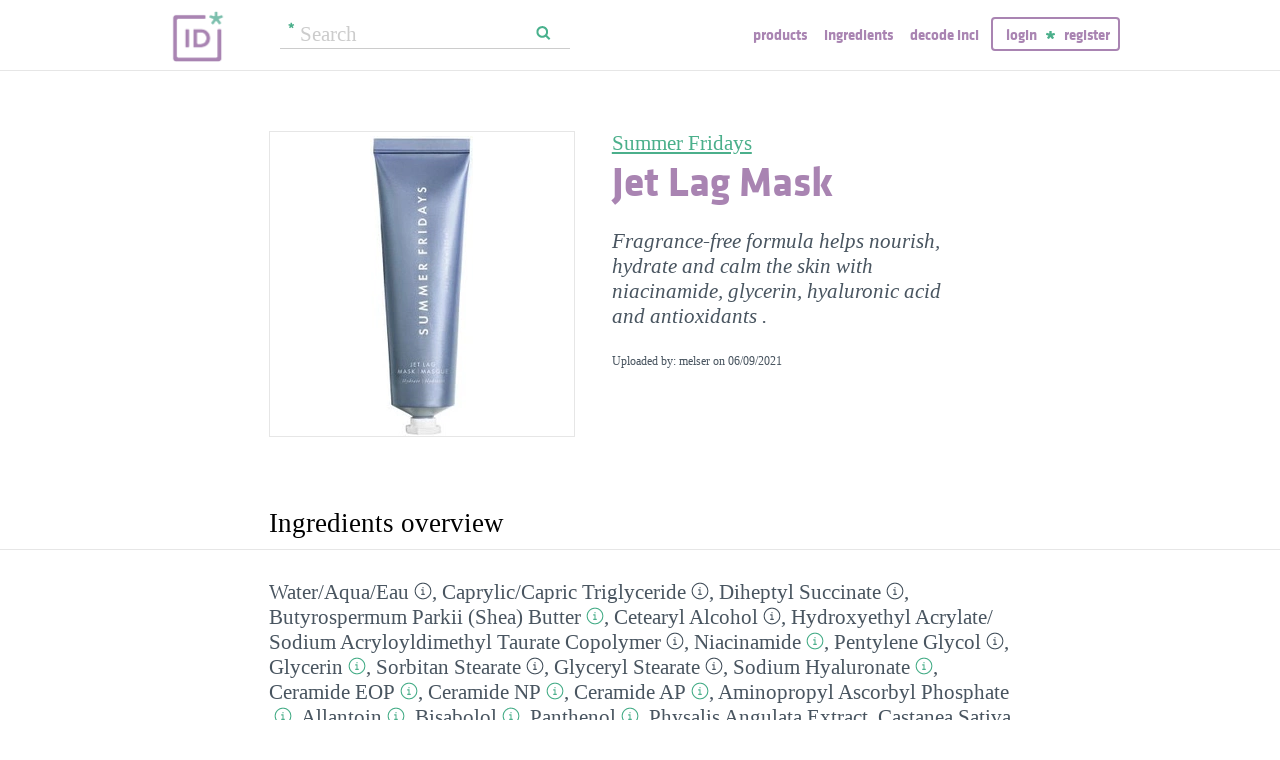

--- FILE ---
content_type: text/html; charset=utf-8
request_url: https://incidecoder.com/products/summer-fridays-jet-lag-mask-new-formula
body_size: 27852
content:

<!DOCTYPE html>
<html lang="en">
<head>
    <meta content="text/html; charset=utf-8" http-equiv="content-type">
    <meta name="viewport" content="initial-scale=1.0, user-scalable=no, minimum-scale=1.0, maximum-scale=1.0">
    <title>Summer Fridays Jet Lag Mask ingredients (Explained)</title>
    <meta name="description" content="Summer Fridays Jet Lag Mask ingredients explained: Water/Aqua/Eau, Caprylic/Capric Triglyceride, Diheptyl Succinate, Butyrospermum Parkii (Shea) Butter, Cetearyl Alcohol, Hydroxyethyl Acrylate/Sodium Acryloyldimethyl Taurate Copolymer, Niacinamide, Pentylene Glycol, Glycerin, Sorbitan Stearate, Glyceryl Stearate, Sodium Hyaluronate, Ceramide EOP, Ceramide NP, Ceramide AP, Aminopropyl Ascorbyl Phosphate, Allantoin, Bisabolol, Panthenol, Physalis Angulata Extract, Castanea Sativa (Chestnut) Seed Extract, Tocopheryl Acetate, Phytosphingosine, Capryloyl Glycerin/Sebacic Acid Copolymer, Ethylhexylglycerin, Tetrasodium Glutamate Diacetate, Cucumis Sativus (Cucumber) Fruit Extract, Cholesterol, Sodium Lauroyl Lactylate, Carbomer, Xanthan Gum, PEG-100 Stearate, Phenoxyethanol">
    <link rel="preload" as="font" href="https://incidecoder-assets.storage.googleapis.com/assets/css/fonts/klavika-regular-webfont.woff" type="font/woff" crossorigin="anonymous">
<link rel="preload" as="font" href="https://incidecoder-assets.storage.googleapis.com/assets/css/fonts/klavika-bold-webfont.woff" type="font/woff" crossorigin="anonymous"><link rel="stylesheet" href="https://incidecoder-assets.storage.googleapis.com/assets/bundles/css/all-styles.2d9aab924b7f1fd18861.css"><style nonce="8X7JM0ktAApbIxrL6Jh6t1sIaiS-XzB160Hgueu-Mk0">
    @font-face {
        font-family: 'klavika_regular';
        src: url('https://incidecoder-assets.storage.googleapis.com/assets/css/fonts/klavika-regular-webfont.eot');
        src: url('https://incidecoder-assets.storage.googleapis.com/assets/css/fonts/klavika-regular-webfont.eot?#iefix') format('embedded-opentype'),
             url('https://incidecoder-assets.storage.googleapis.com/assets/css/fonts/klavika-regular-webfont.woff') format('woff'),
             url('https://incidecoder-assets.storage.googleapis.com/assets/css/fonts/klavika-regular-webfont.ttf') format('truetype'),
             url('https://incidecoder-assets.storage.googleapis.com/assets/css/fonts/klavika-regular-webfont.svg#klavika-regular') format('svg');
        font-weight: normal;
        font-style: normal;
        font-display: fallback;
    }
    @font-face {
        font-family: 'klavika_bold';
        src: url('https://incidecoder-assets.storage.googleapis.com/assets/css/fonts/klavika-bold-webfont.eot');
        src: url('https://incidecoder-assets.storage.googleapis.com/assets/css/fonts/klavika-bold-webfont.eot?#iefix') format('embedded-opentype'),
             url('https://incidecoder-assets.storage.googleapis.com/assets/css/fonts/klavika-bold-webfont.woff') format('woff'),
             url('https://incidecoder-assets.storage.googleapis.com/assets/css/fonts/klavika-bold-webfont.ttf') format('truetype'),
             url('https://incidecoder-assets.storage.googleapis.com/assets/css/fonts/klavika-bold-webfont.svg#klavika-bold') format('svg');
        font-weight: normal;
        font-style: normal;
        font-display: fallback;
    }
</style><link rel="preconnect" href="https://www.facebook.com">
<link rel="preconnect" href="https://www.gstatic.com">
<link rel="preconnect" href="https://www.google.com">
<link rel="preconnect" href="https://connect.facebook.net">
<link rel="preconnect" href="https://www.google-analytics.com">
    <meta name="apple-mobile-web-app-title" content="INCIDecoder">
<meta name="application-name" content="INCIDecoder">
<meta name="apple-mobile-web-app-title" content="INCIDecoder">
<meta name="application-name" content="INCIDecoder">
<meta name="apple-mobile-web-app-title" content="INCIDecoder">
<meta name="application-name" content="INCIDecoder">
<link rel="apple-touch-icon" sizes="180x180" href="https://incidecoder-assets.storage.googleapis.com/assets/icons/apple-touch-icon.png?v=OmJRBjJrvk">
<link rel="apple-touch-icon" sizes="152x152" href="https://incidecoder-assets.storage.googleapis.com/assets/icons/apple-touch-icon-152x152.png?v=OmJRBjJrvk">
<link rel="apple-touch-icon" sizes="120x120" href="https://incidecoder-assets.storage.googleapis.com/assets/icons/apple-touch-icon-120x120.png?v=OmJRBjJrvk">
<link rel="icon" type="image/png" sizes="32x32" href="https://incidecoder-assets.storage.googleapis.com/assets/icons/favicon-32x32.png?v=OmJRBjJrvk">
<link rel="icon" type="image/png" sizes="16x16" href="https://incidecoder-assets.storage.googleapis.com/assets/icons/favicon-16x16.png?v=OmJRBjJrvk">
<link rel="manifest" href="https://incidecoder-assets.storage.googleapis.com/assets/icons/site.webmanifest?v=OmJRBjJrvk_v2">
<link rel="mask-icon" href="https://incidecoder-assets.storage.googleapis.com/assets/icons/safari-pinned-tab.svg?v=OmJRBjJrvk" color="#a984b2">
<link rel="shortcut icon" href="https://incidecoder-assets.storage.googleapis.com/assets/icons/favicon.ico?v=OmJRBjJrvk">
<meta name="apple-mobile-web-app-title" content="INCIDecoder">
<meta name="application-name" content="INCIDecoder">
<meta name="msapplication-TileColor" content="#603cba">
<meta name="msapplication-TileImage" content="https://incidecoder-assets.storage.googleapis.com/assets/icons/mstile-144x144.png?v=OmJRBjJrvk">
<meta name="theme-color" content="#ffffff">
    <meta name="google-site-verification" content="8VqQG8p3G9e1SAcXKwQGoi3H2Dd8WGESZBL9yTJCa3U">
    

    <!-- Google tag (gtag.js) -->
    <script nonce="8X7JM0ktAApbIxrL6Jh6t1sIaiS-XzB160Hgueu-Mk0" async src="https://www.googletagmanager.com/gtag/js?id=G-WSCGSQYT7T"></script>
    <script nonce="8X7JM0ktAApbIxrL6Jh6t1sIaiS-XzB160Hgueu-Mk0">
      window.dataLayer = window.dataLayer || [];
      function gtag(){dataLayer.push(arguments);}
      gtag('js', new Date());
      
      gtag('config', 'G-WSCGSQYT7T');
    </script>

    <script nonce="8X7JM0ktAApbIxrL6Jh6t1sIaiS-XzB160Hgueu-Mk0">
      (function(i,s,o,g,r,a,m){i['GoogleAnalyticsObject']=r;i[r]=i[r]||function(){
      (i[r].q=i[r].q||[]).push(arguments)},i[r].l=1*new Date();a=s.createElement(o),
      m=s.getElementsByTagName(o)[0];a.async=1;a.src=g;m.parentNode.insertBefore(a,m)
      })(window,document,'script','//www.google-analytics.com/analytics.js','ga');

      ga('create', 'UA-5645560-6', 'auto');
      if (location.hostname == 'localhost') {
          // disable analytics on localhost
          ga('set', 'sendHitTask', null);
      }
      ga('set', 'contentGroup1', 'Product');
      ga('send', 'pageview');
    </script>
<!-- Facebook Pixel Code -->
<script nonce="8X7JM0ktAApbIxrL6Jh6t1sIaiS-XzB160Hgueu-Mk0">
  !function(f,b,e,v,n,t,s)
  {if(f.fbq)return;n=f.fbq=function(){n.callMethod?
  n.callMethod.apply(n,arguments):n.queue.push(arguments)};
  if(!f._fbq)f._fbq=n;n.push=n;n.loaded=!0;n.version='2.0';
  n.queue=[];t=b.createElement(e);t.async=!0;
  t.src=v;s=b.getElementsByTagName(e)[0];
  s.parentNode.insertBefore(t,s)}(window, document,'script',
  'https://connect.facebook.net/en_US/fbevents.js');
  fbq('init', '322816185011739');
  fbq('track', 'PageView');
</script>
<noscript><img height="1" width="1" class="hidden"
  src="https://www.facebook.com/tr?id=322816185011739&ev=PageView&noscript=1"
/></noscript>
<!-- End Facebook Pixel Code -->
</head>

<body class="fs21">
    <div class="margin-0px-auto">
        <div id="header" class="header greybottomborder">
            <div class="maxwidth">
                <div class="simple-side-padding">
                    <div class="header-right">
                        <a href="/" class="main-title">
                            <img id="logo" src="https://incidecoder-assets.storage.googleapis.com/assets/img/idlogo.png" alt="Ingredients explained" width="153" height="103">
                        </a><div class="hideonmobil header-search-no-mobile">
                                
<div class="smallsearchform">
     <form method="get" action="/search" class="form">
        <input name="query" type="text" placeholder="Search"
            >
        <input type="submit" value="Search" class="">
    </form>
</div>

                            </div><div id="menu" class="hideonmobil hideotablet">
                            <a class="lowercase klavikab lilac topmenu paddingrs" href="/products">Products</a>
                            <a class="lowercase klavikab lilac topmenu paddingrs" href="/ingredients">Ingredients</a>
                            <a class="lowercase klavikab lilac topmenu paddingrs" href="/decode-inci">Decode INCI</a><span class="menuitemborder borderlilac display-inline">
                                    <a class="lowercase klavikab lilac topmenu" href="/account/login">Login</a>
                                    <img class="header-login-goodie1 header-login-goodie2" src="https://incidecoder-assets.storage.googleapis.com/assets/img/star_goodie.png" alt="">
                                    <a class="lowercase klavikab lilac topmenu" href="/account/register">Register</a>
                                </span></div>
                        <div class="mobilonly tabletonly">
                            <img  src="https://incidecoder-assets.storage.googleapis.com/assets/img/mobilmenu.png" class="mobilmenu-open" alt="mobile menu" width="110" height="100">
                        </div>
                    </div>
                    <div id="mobilmenu" class="mobilonly tabletonly mobilemenuopened hidden">
                        <div class="greybottomborder paddinglm"><span  class="menuitemborder borderwhite" >
                                    <a class="lowercase klavikab white topmenu" href="/account/login">Login</a>
                                    <img class="header-login-goodie1" src="https://incidecoder-assets.storage.googleapis.com/assets/img/star_white.png" alt="">
                                    <a class="lowercase klavikab white topmenu" href="/account/register">Register</a>
                                    <!-- needed because of a Chrome bug: right border is not visible otherwise -->
                                    <div class="fright"></div>
                                </span><img class="mobilmenu-close" src="https://incidecoder-assets.storage.googleapis.com/assets/img/cross-mark.png" alt="close message"/>
                        </div>
                        <div  class="paddinglm paddingtm">
                            <a class="lowercase klavikab white mobilmenuitem paddingrs" href="/products">Products</a>
                            <a class="lowercase klavikab white mobilmenuitem paddingrs" href="/ingredients">Ingredients</a>
                            <a class="lowercase klavikab white mobilmenuitem paddingrs" href="/decode-inci">Decode INCI</a></div>
                    </div>
                </div>
            </div>
        </div>  <!-- end of header--><a href="https://www.instagram.com/incidecodercom/" class="black">

            <div class="mobilonly pinkblock paddingts paddingbs center width100">
                <img src="https://incidecoder-assets.storage.googleapis.com/assets/img/instagram.png" class="link-icon opaque" alt="">
                <span class="underline">Follow us on our new Insta page &#187;</span>
            </div>
        </a><div id="content" class="content"><div class="dynamic-messages"></div>

            <!-- search on mobile --><div class="mobilonly simple-side-padding header-search-mobile">
                    
<div class="smallsearchform">
     <form method="get" action="/search" class="form">
        <input name="query" type="text" placeholder="Search"
            >
        <input type="submit" value="Search" class="">
    </form>
</div>

                </div>

<div class="detailpage">
    
    
    
    

    

    <div class="std-side-padding paddingtl">
        <div class="prodinfocontainer">
            
              <div class="imgcontainer fleft">
                <div class="image imgborder" id="product-main-image"><picture>
            <source srcset="https://incidecoder-content.storage.googleapis.com/6b673755-3bda-4b0a-9188-8d60289dfb6f/products/summer-fridays-jet-lag-mask-new-formula/summer-fridays-jet-lag-mask-new-formula_front_photo_300x300@1x.webp 1.0000x, https://incidecoder-content.storage.googleapis.com/6b673755-3bda-4b0a-9188-8d60289dfb6f/products/summer-fridays-jet-lag-mask-new-formula/summer-fridays-jet-lag-mask-new-formula_front_photo_300x300@2x.webp 1.2267x" type="image/webp">
            <source srcset="https://incidecoder-content.storage.googleapis.com/6b673755-3bda-4b0a-9188-8d60289dfb6f/products/summer-fridays-jet-lag-mask-new-formula/summer-fridays-jet-lag-mask-new-formula_front_photo_300x300@1x.jpeg 1.0000x, https://incidecoder-content.storage.googleapis.com/6b673755-3bda-4b0a-9188-8d60289dfb6f/products/summer-fridays-jet-lag-mask-new-formula/summer-fridays-jet-lag-mask-new-formula_front_photo_300x300@2x.jpeg 1.2267x" type="image/jpeg">

            
                <img src="https://incidecoder-content.storage.googleapis.com/6b673755-3bda-4b0a-9188-8d60289dfb6f/products/summer-fridays-jet-lag-mask-new-formula/summer-fridays-jet-lag-mask-new-formula_front_photo_original.jpeg" alt="Summer Fridays Jet Lag Mask" >
            
        </picture></div>
                
              </div>
            

        </div>

        
        <div class="prodinfobox prodnexttoimage fleft">
        
            <div class="marginb23">
              <h1>
                <div class="fs21 normal">
                  <span id="product-brand-title">
                    
<a href="/brands/summer-fridays" class="underline">Summer Fridays</a>
                  </span>
                </div>
                <div class="klavikab lilac"><span id="product-title">Jet Lag Mask</span></div>
              </h1>

              <div class="marginb23 margint23 italic">
                <span id="product-details">
    
    Fragrance-free formula helps nourish, hydrate and calm the skin with niacinamide, glycerin, hyaluronic acid and antioxidants .
    </span></div>
                
                <div class="fs12">Uploaded by: melser on <time datetime="2021-06-09">06/09/2021</time></div></div>
        </div>
        <div class="clear"></div>
    </div>



    <div class="ingredlist-short-like-section">
        <h2 class="section-v3-title std-side-padding paddingt60">Ingredients overview</h2>

        <div class="std-side-padding paddingtb30">
            <div id="ingredlist-short">
              <div class="showmore-section ingredlist-short-like-section" id="showmore-section-ingredlist-short" role="list">

    

    
        <div class="" role="group"><span class="" role="listitem"><a href="/ingredients/water"
       class="ingred-link black    " >Water/​Aqua/​Eau</a><span class="info-circle info-circle-ingred-short our-take-no-take tooltip" data-tooltip-content="#tt-water"></span>,
                            </span><span class="" role="listitem"><a href="/ingredients/caprylic-capric-triglyceride"
       class="ingred-link black    " >Caprylic/​Capric Triglyceride</a><span class="info-circle info-circle-ingred-short our-take-no-take tooltip" data-tooltip-content="#tt-caprylic-capric-triglyceride"></span>,
                            </span><span class="" role="listitem"><a href="/ingredients/diheptyl-succinate"
       class="ingred-link black    " >Diheptyl Succinate</a><span class="info-circle info-circle-ingred-short our-take-no-take tooltip" data-tooltip-content="#tt-diheptyl-succinate"></span>,
                            </span><span class="" role="listitem"><a href="/ingredients/butyrospermum-parkii-butter"
       class="ingred-link black    " >Butyrospermum Parkii (Shea) Butter</a><span class="info-circle info-circle-ingred-short our-take-goodie tooltip" data-tooltip-content="#tt-butyrospermum-parkii-butter"></span>,
                            </span><span class="" role="listitem"><a href="/ingredients/cetearyl-alcohol"
       class="ingred-link black    " >Cetearyl Alcohol</a><span class="info-circle info-circle-ingred-short our-take-no-take tooltip" data-tooltip-content="#tt-cetearyl-alcohol"></span>,
                            </span><span class="" role="listitem"><a href="/ingredients/hydroxyethyl-acrylate-sodium-acryloyldimethyl-taurate-copolymer"
       class="ingred-link black    " >Hydroxyethyl Acrylate/​Sodium Acryloyldimethyl Taurate Copolymer</a><span class="info-circle info-circle-ingred-short our-take-no-take tooltip" data-tooltip-content="#tt-hydroxyethyl-acrylate-sodium-acryloyldimethyl-taurate-copolymer"></span>,
                            </span><span class="" role="listitem"><a href="/ingredients/niacinamide"
       class="ingred-link black    " >Niacinamide</a><span class="info-circle info-circle-ingred-short our-take-superstar tooltip" data-tooltip-content="#tt-niacinamide"></span>,
                            </span><span class="" role="listitem"><a href="/ingredients/pentylene-glycol"
       class="ingred-link black    " >Pentylene Glycol</a><span class="info-circle info-circle-ingred-short our-take-no-take tooltip" data-tooltip-content="#tt-pentylene-glycol"></span>,
                            </span><span class="" role="listitem"><a href="/ingredients/glycerin"
       class="ingred-link black    " >Glycerin</a><span class="info-circle info-circle-ingred-short our-take-superstar tooltip" data-tooltip-content="#tt-glycerin"></span>,
                            
        <button class="link-like showmore-link-mobile showmore-link">[more]</button></span><span class="showmore-mobile" role="listitem"><a href="/ingredients/sorbitan-stearate"
       class="ingred-link black    " >Sorbitan Stearate</a><span class="info-circle info-circle-ingred-short our-take-no-take tooltip" data-tooltip-content="#tt-sorbitan-stearate"></span>,
                            </span><span class="showmore-mobile" role="listitem"><a href="/ingredients/glyceryl-stearate"
       class="ingred-link black    " >Glyceryl Stearate</a><span class="info-circle info-circle-ingred-short our-take-no-take tooltip" data-tooltip-content="#tt-glyceryl-stearate"></span>,
                            </span><span class="showmore-mobile" role="listitem"><a href="/ingredients/sodium-hyaluronate"
       class="ingred-link black    " >Sodium Hyaluronate</a><span class="info-circle info-circle-ingred-short our-take-goodie tooltip" data-tooltip-content="#tt-sodium-hyaluronate"></span>,
                            </span><span class="showmore-mobile" role="listitem"><a href="/ingredients/ceramide-1"
       class="ingred-link black    " >Ceramide EOP</a><span class="info-circle info-circle-ingred-short our-take-goodie tooltip" data-tooltip-content="#tt-ceramide-1"></span>,
                            </span><span class="showmore-mobile" role="listitem"><a href="/ingredients/ceramide-np"
       class="ingred-link black    " >Ceramide NP</a><span class="info-circle info-circle-ingred-short our-take-goodie tooltip" data-tooltip-content="#tt-ceramide-np"></span>,
                            </span><span class="showmore-mobile" role="listitem"><a href="/ingredients/ceramide-ap"
       class="ingred-link black    " >Ceramide AP</a><span class="info-circle info-circle-ingred-short our-take-goodie tooltip" data-tooltip-content="#tt-ceramide-ap"></span>,
                            </span><span class="showmore-mobile" role="listitem"><a href="/ingredients/aminopropyl-ascorbyl-phosphate"
       class="ingred-link black    " >Aminopropyl Ascorbyl Phosphate</a><span class="info-circle info-circle-ingred-short our-take-goodie tooltip" data-tooltip-content="#tt-aminopropyl-ascorbyl-phosphate"></span>,
                            </span><span class="showmore-mobile" role="listitem"><a href="/ingredients/allantoin"
       class="ingred-link black    " >Allantoin</a><span class="info-circle info-circle-ingred-short our-take-goodie tooltip" data-tooltip-content="#tt-allantoin"></span>,
                            </span><span class="showmore-mobile" role="listitem"><a href="/ingredients/bisabolol"
       class="ingred-link black    " >Bisabolol</a><span class="info-circle info-circle-ingred-short our-take-goodie tooltip" data-tooltip-content="#tt-bisabolol"></span>,
                            </span><span class="showmore-mobile" role="listitem"><a href="/ingredients/panthenol"
       class="ingred-link black    " >Panthenol</a><span class="info-circle info-circle-ingred-short our-take-goodie tooltip" data-tooltip-content="#tt-panthenol"></span>,
                            </span><span class="showmore-mobile" role="listitem"><a href="/ingredients/physalis-angulata-extract"
       class="ingred-link black    " >Physalis Angulata Extract</a>,
                            </span><span class="showmore-mobile" role="listitem"><a href="/ingredients/castanea-sativa-seed-extract"
       class="ingred-link black    " >Castanea Sativa (Chestnut) Seed Extract</a>,
                            </span><span class="showmore-mobile" role="listitem"><a href="/ingredients/tocopheryl-acetate"
       class="ingred-link black    " >Tocopheryl Acetate</a><span class="info-circle info-circle-ingred-short our-take-no-take tooltip" data-tooltip-content="#tt-tocopheryl-acetate"></span>,
                            </span><span class="showmore-mobile" role="listitem"><a href="/ingredients/phytosphingosine"
       class="ingred-link black    " >Phytosphingosine</a><span class="info-circle info-circle-ingred-short our-take-goodie tooltip" data-tooltip-content="#tt-phytosphingosine"></span>,
                            </span><span class="showmore-mobile" role="listitem"><a href="/ingredients/capryloyl-glycerin-sebacic-acid-copolymer"
       class="ingred-link black    " >Capryloyl Glycerin/​Sebacic Acid Copolymer</a><span class="info-circle info-circle-ingred-short our-take-no-take tooltip" data-tooltip-content="#tt-capryloyl-glycerin-sebacic-acid-copolymer"></span>,
                            </span><span class="showmore-mobile" role="listitem"><a href="/ingredients/ethylhexylglycerin"
       class="ingred-link black    " >Ethylhexylglycerin</a><span class="info-circle info-circle-ingred-short our-take-no-take tooltip" data-tooltip-content="#tt-ethylhexylglycerin"></span>,
                            </span><span class="showmore-mobile" role="listitem"><a href="/ingredients/tetrasodium-glutamate-diacetate"
       class="ingred-link black    " >Tetrasodium Glutamate Diacetate</a><span class="info-circle info-circle-ingred-short our-take-no-take tooltip" data-tooltip-content="#tt-tetrasodium-glutamate-diacetate"></span>,
                            </span><span class="showmore-mobile" role="listitem"><a href="/ingredients/cucumis-sativus-fruit-extract"
       class="ingred-link black    " >Cucumis Sativus (Cucumber) Fruit Extract</a><span class="info-circle info-circle-ingred-short our-take-goodie tooltip" data-tooltip-content="#tt-cucumis-sativus-fruit-extract"></span>,
                            </span><span class="showmore-mobile" role="listitem"><a href="/ingredients/cholesterol"
       class="ingred-link black    " >Cholesterol</a><span class="info-circle info-circle-ingred-short our-take-goodie tooltip" data-tooltip-content="#tt-cholesterol"></span>,
                            </span><span class="showmore-mobile" role="listitem"><a href="/ingredients/sodium-lauroyl-lactylate"
       class="ingred-link black    " >Sodium Lauroyl Lactylate</a><span class="info-circle info-circle-ingred-short our-take-no-take tooltip" data-tooltip-content="#tt-sodium-lauroyl-lactylate"></span>,
                            </span><span class="showmore-mobile" role="listitem"><a href="/ingredients/carbomer"
       class="ingred-link black    " >Carbomer</a><span class="info-circle info-circle-ingred-short our-take-no-take tooltip" data-tooltip-content="#tt-carbomer"></span>,
                            </span><span class="showmore-mobile" role="listitem"><a href="/ingredients/xanthan-gum"
       class="ingred-link black    " >Xanthan Gum</a><span class="info-circle info-circle-ingred-short our-take-no-take tooltip" data-tooltip-content="#tt-xanthan-gum"></span>,
                            </span><span class="showmore-mobile" role="listitem"><a href="/ingredients/peg-100-stearate"
       class="ingred-link black    " >PEG-100 Stearate</a><span class="info-circle info-circle-ingred-short our-take-no-take tooltip" data-tooltip-content="#tt-peg-100-stearate"></span>,
                            </span><span class="showmore-mobile" role="listitem"><a href="/ingredients/phenoxyethanol"
       class="ingred-link black    " >Phenoxyethanol</a><span class="info-circle info-circle-ingred-short our-take-no-take tooltip" data-tooltip-content="#tt-phenoxyethanol"></span></span></div><button class="link-like showless-link">[less]</button>

</div>
            </div>
            
            <div id="inci-warning">
              <div class="fs16 italic">
  
    Read more on <a href="/ingredient-lists">how to read an ingredient list &gt;&gt;</a>
  
</div>
            </div></div>

        <div class="std-side-padding paddingb30">
            <div class="fs16 bold">
                
              <span id="compare-controls"><span class="link-with-icon"><button
      data-postlinkurl="/compare/add/summer-fridays-jet-lag-mask-new-formula"
      data-postlinkdata='{ "title": "Summer Fridays Jet Lag Mask" }'
      class="postlink link-like">
        <img src="https://incidecoder-assets.storage.googleapis.com/assets/img/000062-two-documents-text.svg" class="link-icon">Compare</button>
    
  </span>
  
  <span class="vertical-separator "></span>
</span>

              
              
              
                <span class="link-with-icon">
                  <button id="open-report-error-dialog" title="Click here to report a problem with this page" class="link-like bold">
                    <img src="https://incidecoder-assets.storage.googleapis.com/assets/img/triangle-exclamation-mark-2.svg" class="link-icon">Report Error</button>
                </span>
              <span class="vertical-separator"></span>
              
              <span class="link-with-icon">
                <button class="link-like bold" id="openblogdialog" title="Click here to embed ingredient list into your blog">
                  <img src="https://incidecoder-assets.storage.googleapis.com/assets/img/embed-to-blog.svg" class="link-icon" alt="">Embed
                </button>
              </span>
            </div>
        </div>


    </div>

    <div class="ingredlist-short-like-section" id="ingredlist-highlights-section">

    <h2 class="section-v3-title std-side-padding">Highlights</h2>

    <div class="std-side-padding paddingtb30"><div class="paddingb30 hashtags"><span class="hashtag tooltip" data-tooltip-content="#tt-hashtag-1">#alcohol-free</span>
            <span class="hashtag tooltip" data-tooltip-content="#tt-hashtag-2">#fragrance &amp; essentialoil-free</span>
            </div>
        <div class="tooltip_templates"><div id="tt-hashtag-1">
                    <div class="ingred-tooltip-text">
                        Alcohol Free
                    </div>
                </div><div id="tt-hashtag-2">
                    <div class="ingred-tooltip-text">
                        Fragrance and Essential Oil Free
                    </div>
                </div></div>
    <div class="ingredlist-by-function-block"><h3 class="klavikab lilac">Key Ingredients</h3><div>
            <span class="bold"><a href="/ingredient-functions/anti-acne"  class="func-link" title="">Anti-acne</a></span>: 
                <span><a href="/ingredients/niacinamide"
       class="ingred-link black    " >Niacinamide</a><span class="info-circle info-circle-ingred-short our-take-superstar tooltip" data-tooltip-content="#tt-niacinamide"></span>, </span><span><a href="/ingredients/phytosphingosine"
       class="ingred-link black    " >Phytosphingosine</a><span class="info-circle info-circle-ingred-short our-take-goodie tooltip" data-tooltip-content="#tt-phytosphingosine"></span></span></div><div>
            <span class="bold"><a href="/ingredient-functions/antioxidant"  class="func-link" title="">Antioxidant</a></span>: 
                <span><a href="/ingredients/aminopropyl-ascorbyl-phosphate"
       class="ingred-link black    " >Aminopropyl Ascorbyl Phosphate</a><span class="info-circle info-circle-ingred-short our-take-goodie tooltip" data-tooltip-content="#tt-aminopropyl-ascorbyl-phosphate"></span>, </span><span><a href="/ingredients/tocopheryl-acetate"
       class="ingred-link black    " >Tocopheryl Acetate</a><span class="info-circle info-circle-ingred-short our-take-no-take tooltip" data-tooltip-content="#tt-tocopheryl-acetate"></span></span></div><div>
            <span class="bold"><a href="/ingredient-functions/cell-communicating-ingredient"  class="func-link" title="">Cell-communicating ingredient</a></span>: 
                <span><a href="/ingredients/niacinamide"
       class="ingred-link black    " >Niacinamide</a><span class="info-circle info-circle-ingred-short our-take-superstar tooltip" data-tooltip-content="#tt-niacinamide"></span>, </span><span><a href="/ingredients/phytosphingosine"
       class="ingred-link black    " >Phytosphingosine</a><span class="info-circle info-circle-ingred-short our-take-goodie tooltip" data-tooltip-content="#tt-phytosphingosine"></span></span></div><div>
            <span class="bold"><a href="/ingredient-functions/skin-brightening"  class="func-link" title="">Skin brightening</a></span>: 
                <span><a href="/ingredients/niacinamide"
       class="ingred-link black    " >Niacinamide</a><span class="info-circle info-circle-ingred-short our-take-superstar tooltip" data-tooltip-content="#tt-niacinamide"></span>, </span><span><a href="/ingredients/aminopropyl-ascorbyl-phosphate"
       class="ingred-link black    " >Aminopropyl Ascorbyl Phosphate</a><span class="info-circle info-circle-ingred-short our-take-goodie tooltip" data-tooltip-content="#tt-aminopropyl-ascorbyl-phosphate"></span></span></div><div>
            <span class="bold"><a href="/ingredient-functions/skin-identical-ingredient"  class="func-link" title="">Skin-identical ingredient</a></span>: 
                <span><a href="/ingredients/glycerin"
       class="ingred-link black    " >Glycerin</a><span class="info-circle info-circle-ingred-short our-take-superstar tooltip" data-tooltip-content="#tt-glycerin"></span>, </span><span><a href="/ingredients/sodium-hyaluronate"
       class="ingred-link black    " >Sodium Hyaluronate</a><span class="info-circle info-circle-ingred-short our-take-goodie tooltip" data-tooltip-content="#tt-sodium-hyaluronate"></span>, </span><span><a href="/ingredients/ceramide-1"
       class="ingred-link black    " >Ceramide EOP</a><span class="info-circle info-circle-ingred-short our-take-goodie tooltip" data-tooltip-content="#tt-ceramide-1"></span>, </span><span><a href="/ingredients/ceramide-np"
       class="ingred-link black    " >Ceramide NP</a><span class="info-circle info-circle-ingred-short our-take-goodie tooltip" data-tooltip-content="#tt-ceramide-np"></span>, </span><span><a href="/ingredients/ceramide-ap"
       class="ingred-link black    " >Ceramide AP</a><span class="info-circle info-circle-ingred-short our-take-goodie tooltip" data-tooltip-content="#tt-ceramide-ap"></span>, </span><span><a href="/ingredients/phytosphingosine"
       class="ingred-link black    " >Phytosphingosine</a><span class="info-circle info-circle-ingred-short our-take-goodie tooltip" data-tooltip-content="#tt-phytosphingosine"></span>, </span><span><a href="/ingredients/cholesterol"
       class="ingred-link black    " >Cholesterol</a><span class="info-circle info-circle-ingred-short our-take-goodie tooltip" data-tooltip-content="#tt-cholesterol"></span></span></div><div>
            <span class="bold"><a href="/ingredient-functions/soothing"  class="func-link" title="">Soothing</a></span>: 
                <span><a href="/ingredients/allantoin"
       class="ingred-link black    " >Allantoin</a><span class="info-circle info-circle-ingred-short our-take-goodie tooltip" data-tooltip-content="#tt-allantoin"></span>, </span><span><a href="/ingredients/bisabolol"
       class="ingred-link black    " >Bisabolol</a><span class="info-circle info-circle-ingred-short our-take-goodie tooltip" data-tooltip-content="#tt-bisabolol"></span>, </span><span><a href="/ingredients/panthenol"
       class="ingred-link black    " >Panthenol</a><span class="info-circle info-circle-ingred-short our-take-goodie tooltip" data-tooltip-content="#tt-panthenol"></span>, </span><span><a href="/ingredients/cucumis-sativus-fruit-extract"
       class="ingred-link black    " >Cucumis Sativus (Cucumber) Fruit Extract</a><span class="info-circle info-circle-ingred-short our-take-goodie tooltip" data-tooltip-content="#tt-cucumis-sativus-fruit-extract"></span></span></div></div><p class="paddingtb20"><button class="link-like readmore arrowleft16 fs16">Show all ingredients by function</button></p>
        <div class="display-none">
    <div class="ingredlist-by-function-block"><h3 class="klavikab lilac">Other Ingredients</h3><div>
            <span class="bold"><a href="/ingredient-functions/antimicrobial-antibacterial"  class="func-link" title="">Antimicrobial/antibacterial</a></span>: 
                <span><a href="/ingredients/phytosphingosine"
       class="ingred-link black    " >Phytosphingosine</a><span class="info-circle info-circle-ingred-short our-take-goodie tooltip" data-tooltip-content="#tt-phytosphingosine"></span></span></div><div>
            <span class="bold"><a href="/ingredient-functions/chelating"  class="func-link" title="">Chelating</a></span>: 
                <span><a href="/ingredients/tetrasodium-glutamate-diacetate"
       class="ingred-link black    " >Tetrasodium Glutamate Diacetate</a><span class="info-circle info-circle-ingred-short our-take-no-take tooltip" data-tooltip-content="#tt-tetrasodium-glutamate-diacetate"></span></span></div><div>
            <span class="bold"><a href="/ingredient-functions/emollient"  class="func-link" title="">Emollient</a></span>: 
                <span><a href="/ingredients/caprylic-capric-triglyceride"
       class="ingred-link black    " >Caprylic/​Capric Triglyceride</a><span class="info-circle info-circle-ingred-short our-take-no-take tooltip" data-tooltip-content="#tt-caprylic-capric-triglyceride"></span>, </span><span><a href="/ingredients/diheptyl-succinate"
       class="ingred-link black    " >Diheptyl Succinate</a><span class="info-circle info-circle-ingred-short our-take-no-take tooltip" data-tooltip-content="#tt-diheptyl-succinate"></span>, </span><span><a href="/ingredients/butyrospermum-parkii-butter"
       class="ingred-link black    " >Butyrospermum Parkii (Shea) Butter</a><span class="info-circle info-circle-ingred-short our-take-goodie tooltip" data-tooltip-content="#tt-butyrospermum-parkii-butter"></span>, </span><span><a href="/ingredients/cetearyl-alcohol"
       class="ingred-link black    " >Cetearyl Alcohol</a><span class="info-circle info-circle-ingred-short our-take-no-take tooltip" data-tooltip-content="#tt-cetearyl-alcohol"></span>, </span><span><a href="/ingredients/glyceryl-stearate"
       class="ingred-link black    " >Glyceryl Stearate</a><span class="info-circle info-circle-ingred-short our-take-no-take tooltip" data-tooltip-content="#tt-glyceryl-stearate"></span>, </span><span><a href="/ingredients/cucumis-sativus-fruit-extract"
       class="ingred-link black    " >Cucumis Sativus (Cucumber) Fruit Extract</a><span class="info-circle info-circle-ingred-short our-take-goodie tooltip" data-tooltip-content="#tt-cucumis-sativus-fruit-extract"></span>, </span><span><a href="/ingredients/cholesterol"
       class="ingred-link black    " >Cholesterol</a><span class="info-circle info-circle-ingred-short our-take-goodie tooltip" data-tooltip-content="#tt-cholesterol"></span></span></div><div>
            <span class="bold"><a href="/ingredient-functions/emulsifying"  class="func-link" title="">Emulsifying</a></span>: 
                <span><a href="/ingredients/cetearyl-alcohol"
       class="ingred-link black    " >Cetearyl Alcohol</a><span class="info-circle info-circle-ingred-short our-take-no-take tooltip" data-tooltip-content="#tt-cetearyl-alcohol"></span>, </span><span><a href="/ingredients/sorbitan-stearate"
       class="ingred-link black    " >Sorbitan Stearate</a><span class="info-circle info-circle-ingred-short our-take-no-take tooltip" data-tooltip-content="#tt-sorbitan-stearate"></span>, </span><span><a href="/ingredients/glyceryl-stearate"
       class="ingred-link black    " >Glyceryl Stearate</a><span class="info-circle info-circle-ingred-short our-take-no-take tooltip" data-tooltip-content="#tt-glyceryl-stearate"></span>, </span><span><a href="/ingredients/sodium-lauroyl-lactylate"
       class="ingred-link black    " >Sodium Lauroyl Lactylate</a><span class="info-circle info-circle-ingred-short our-take-no-take tooltip" data-tooltip-content="#tt-sodium-lauroyl-lactylate"></span>, </span><span><a href="/ingredients/peg-100-stearate"
       class="ingred-link black    " >PEG-100 Stearate</a><span class="info-circle info-circle-ingred-short our-take-no-take tooltip" data-tooltip-content="#tt-peg-100-stearate"></span></span></div><div>
            <span class="bold"><a href="/ingredient-functions/moisturizer-humectant"  class="func-link" title="">Moisturizer/humectant</a></span>: 
                <span><a href="/ingredients/niacinamide"
       class="ingred-link black    " >Niacinamide</a><span class="info-circle info-circle-ingred-short our-take-superstar tooltip" data-tooltip-content="#tt-niacinamide"></span>, </span><span><a href="/ingredients/pentylene-glycol"
       class="ingred-link black    " >Pentylene Glycol</a><span class="info-circle info-circle-ingred-short our-take-no-take tooltip" data-tooltip-content="#tt-pentylene-glycol"></span>, </span><span><a href="/ingredients/glycerin"
       class="ingred-link black    " >Glycerin</a><span class="info-circle info-circle-ingred-short our-take-superstar tooltip" data-tooltip-content="#tt-glycerin"></span>, </span><span><a href="/ingredients/sodium-hyaluronate"
       class="ingred-link black    " >Sodium Hyaluronate</a><span class="info-circle info-circle-ingred-short our-take-goodie tooltip" data-tooltip-content="#tt-sodium-hyaluronate"></span>, </span><span><a href="/ingredients/panthenol"
       class="ingred-link black    " >Panthenol</a><span class="info-circle info-circle-ingred-short our-take-goodie tooltip" data-tooltip-content="#tt-panthenol"></span></span></div><div>
            <span class="bold"><a href="/ingredient-functions/preservative"  class="func-link" title="">Preservative</a></span>: 
                <span><a href="/ingredients/ethylhexylglycerin"
       class="ingred-link black    " >Ethylhexylglycerin</a><span class="info-circle info-circle-ingred-short our-take-no-take tooltip" data-tooltip-content="#tt-ethylhexylglycerin"></span>, </span><span><a href="/ingredients/phenoxyethanol"
       class="ingred-link black    " >Phenoxyethanol</a><span class="info-circle info-circle-ingred-short our-take-no-take tooltip" data-tooltip-content="#tt-phenoxyethanol"></span></span></div><div>
            <span class="bold"><a href="/ingredient-functions/solvent"  class="func-link" title="">Solvent</a></span>: 
                <span><a href="/ingredients/water"
       class="ingred-link black    " >Water/​Aqua/​Eau</a><span class="info-circle info-circle-ingred-short our-take-no-take tooltip" data-tooltip-content="#tt-water"></span>, </span><span><a href="/ingredients/pentylene-glycol"
       class="ingred-link black    " >Pentylene Glycol</a><span class="info-circle info-circle-ingred-short our-take-no-take tooltip" data-tooltip-content="#tt-pentylene-glycol"></span></span></div><div>
            <span class="bold"><a href="/ingredient-functions/surfactant-cleansing"  class="func-link" title="">Surfactant/cleansing</a></span>: 
                <span><a href="/ingredients/cetearyl-alcohol"
       class="ingred-link black    " >Cetearyl Alcohol</a><span class="info-circle info-circle-ingred-short our-take-no-take tooltip" data-tooltip-content="#tt-cetearyl-alcohol"></span>, </span><span><a href="/ingredients/peg-100-stearate"
       class="ingred-link black    " >PEG-100 Stearate</a><span class="info-circle info-circle-ingred-short our-take-no-take tooltip" data-tooltip-content="#tt-peg-100-stearate"></span></span></div><div>
            <span class="bold"><a href="/ingredient-functions/viscosity-controlling"  class="func-link" title="">Viscosity controlling</a></span>: 
                <span><a href="/ingredients/cetearyl-alcohol"
       class="ingred-link black    " >Cetearyl Alcohol</a><span class="info-circle info-circle-ingred-short our-take-no-take tooltip" data-tooltip-content="#tt-cetearyl-alcohol"></span>, </span><span><a href="/ingredients/hydroxyethyl-acrylate-sodium-acryloyldimethyl-taurate-copolymer"
       class="ingred-link black    " >Hydroxyethyl Acrylate/​Sodium Acryloyldimethyl Taurate Copolymer</a><span class="info-circle info-circle-ingred-short our-take-no-take tooltip" data-tooltip-content="#tt-hydroxyethyl-acrylate-sodium-acryloyldimethyl-taurate-copolymer"></span>, </span><span><a href="/ingredients/carbomer"
       class="ingred-link black    " >Carbomer</a><span class="info-circle info-circle-ingred-short our-take-no-take tooltip" data-tooltip-content="#tt-carbomer"></span>, </span><span><a href="/ingredients/xanthan-gum"
       class="ingred-link black    " >Xanthan Gum</a><span class="info-circle info-circle-ingred-short our-take-no-take tooltip" data-tooltip-content="#tt-xanthan-gum"></span></span></div></div></div></div>

</div>

    <div id="ingredlist-table-section">
    <h2 class="section-v3-title std-side-padding">Skim through</h2>

<div class="std-side-padding paddingtb30 showmore-section" id="showmore-section-ingredlist-table">
    <table class="product-skim fs16">
        <thead>
            <tr>
                <th>Ingredient name</th>
                <th>what-it-does</th>
                <th>
                    <span class="tooltip" title="irritancy">irr.</span>,
                    <span class="tooltip" title="comedogenicity">com.</span>
                </th>
                <th>ID-Rating</th>
            </tr>
        </thead>
        <tbody><tr class=""><td>
                    <a href="/ingredients/water"  class="black ingred-detail-link">Water/Aqua/Eau</a>
                </td>
                <td><a href="/ingredient-functions/solvent"  class="lilac ingred-function-link">solvent</a></td>
                <td></td>
                <td></td></tr><tr class=""><td>
                    <a href="/ingredients/caprylic-capric-triglyceride"  class="black ingred-detail-link">Caprylic/Capric Triglyceride</a>
                </td>
                <td><a href="/ingredient-functions/emollient"  class="lilac ingred-function-link">emollient</a></td>
                <td></td>
                <td></td></tr><tr class=""><td>
                    <a href="/ingredients/diheptyl-succinate"  class="black ingred-detail-link">Diheptyl Succinate</a>
                </td>
                <td><a href="/ingredient-functions/emollient"  class="lilac ingred-function-link">emollient</a></td>
                <td></td>
                <td></td></tr><tr class=""><td>
                    <a href="/ingredients/butyrospermum-parkii-butter"  class="black ingred-detail-link">Butyrospermum Parkii (Shea) Butter</a>
                </td>
                <td><a href="/ingredient-functions/emollient"  class="lilac ingred-function-link">emollient</a></td>
                <td></td>
                <td><span class="our-take our-take-goodie">goodie</span></td></tr><tr class="showmore-mobile"><td>
                    <a href="/ingredients/cetearyl-alcohol"  class="black ingred-detail-link">Cetearyl Alcohol</a>
                </td>
                <td><a href="/ingredient-functions/emollient"  class="lilac ingred-function-link">emollient</a>,
                        <a href="/ingredient-functions/viscosity-controlling"  class="lilac ingred-function-link">viscosity controlling</a>,
                        <a href="/ingredient-functions/emulsifying"  class="lilac ingred-function-link">emulsifying</a>,
                        <a href="/ingredient-functions/surfactant-cleansing"  class="lilac ingred-function-link">surfactant/​cleansing</a></td>
                <td><span class="irrncom"><span class="colorcode1" title="irritancy: 1">1</span>,
                        <span class="colorcode2" title="comedogenicity: 2">2</span></span></td>
                <td></td></tr><tr class="showmore-mobile"><td>
                    <a href="/ingredients/hydroxyethyl-acrylate-sodium-acryloyldimethyl-taurate-copolymer"  class="black ingred-detail-link">Hydroxyethyl Acrylate/Sodium Acryloyldimethyl Taurate Copolymer</a>
                </td>
                <td><a href="/ingredient-functions/viscosity-controlling"  class="lilac ingred-function-link">viscosity controlling</a></td>
                <td></td>
                <td></td></tr><tr class="showmore-mobile"><td>
                    <a href="/ingredients/niacinamide"  class="black ingred-detail-link">Niacinamide</a>
                </td>
                <td><a href="/ingredient-functions/cell-communicating-ingredient"  class="lilac ingred-function-link">cell-communicating ingredient</a>,
                        <a href="/ingredient-functions/skin-brightening"  class="lilac ingred-function-link">skin brightening</a>,
                        <a href="/ingredient-functions/anti-acne"  class="lilac ingred-function-link">anti-acne</a>,
                        <a href="/ingredient-functions/moisturizer-humectant"  class="lilac ingred-function-link">moisturizer/​humectant</a></td>
                <td></td>
                <td><span class="our-take our-take-superstar">superstar</span></td></tr><tr class="showmore-mobile"><td>
                    <a href="/ingredients/pentylene-glycol"  class="black ingred-detail-link">Pentylene Glycol</a>
                </td>
                <td><a href="/ingredient-functions/solvent"  class="lilac ingred-function-link">solvent</a>,
                        <a href="/ingredient-functions/moisturizer-humectant"  class="lilac ingred-function-link">moisturizer/​humectant</a></td>
                <td></td>
                <td></td></tr><tr class="showmore-mobile"><td>
                    <a href="/ingredients/glycerin"  class="black ingred-detail-link">Glycerin</a>
                </td>
                <td><a href="/ingredient-functions/skin-identical-ingredient"  class="lilac ingred-function-link">skin-identical ingredient</a>,
                        <a href="/ingredient-functions/moisturizer-humectant"  class="lilac ingred-function-link">moisturizer/​humectant</a></td>
                <td><span class="irrncom"><span class="colorcode0" title="irritancy: 0">0</span>,
                        <span class="colorcode0" title="comedogenicity: 0">0</span></span></td>
                <td><span class="our-take our-take-superstar">superstar</span></td></tr><tr class="showmore-mobile"><td>
                    <a href="/ingredients/sorbitan-stearate"  class="black ingred-detail-link">Sorbitan Stearate</a>
                </td>
                <td><a href="/ingredient-functions/emulsifying"  class="lilac ingred-function-link">emulsifying</a></td>
                <td><span class="irrncom"><span class="colorcode1" title="irritancy: 1">1</span>,
                        <span class="colorcode0" title="comedogenicity: 0">0</span></span></td>
                <td></td></tr><tr class="showmore-mobile showmore-desktop"><td>
                    <a href="/ingredients/glyceryl-stearate"  class="black ingred-detail-link">Glyceryl Stearate</a>
                </td>
                <td><a href="/ingredient-functions/emollient"  class="lilac ingred-function-link">emollient</a>,
                        <a href="/ingredient-functions/emulsifying"  class="lilac ingred-function-link">emulsifying</a></td>
                <td><span class="irrncom"><span class="colorcode0" title="irritancy: 0">0</span>,
                        <span class="colorcode1" title="comedogenicity: 1">1</span></span></td>
                <td></td></tr><tr class="showmore-mobile showmore-desktop"><td>
                    <a href="/ingredients/sodium-hyaluronate"  class="black ingred-detail-link">Sodium Hyaluronate</a>
                </td>
                <td><a href="/ingredient-functions/skin-identical-ingredient"  class="lilac ingred-function-link">skin-identical ingredient</a>,
                        <a href="/ingredient-functions/moisturizer-humectant"  class="lilac ingred-function-link">moisturizer/​humectant</a></td>
                <td><span class="irrncom"><span class="colorcode0" title="irritancy: 0">0</span>,
                        <span class="colorcode0" title="comedogenicity: 0">0</span></span></td>
                <td><span class="our-take our-take-goodie">goodie</span></td></tr><tr class="showmore-mobile showmore-desktop"><td>
                    <a href="/ingredients/ceramide-1"  class="black ingred-detail-link">Ceramide EOP</a>
                </td>
                <td><a href="/ingredient-functions/skin-identical-ingredient"  class="lilac ingred-function-link">skin-identical ingredient</a></td>
                <td></td>
                <td><span class="our-take our-take-goodie">goodie</span></td></tr><tr class="showmore-mobile showmore-desktop"><td>
                    <a href="/ingredients/ceramide-np"  class="black ingred-detail-link">Ceramide NP</a>
                </td>
                <td><a href="/ingredient-functions/skin-identical-ingredient"  class="lilac ingred-function-link">skin-identical ingredient</a></td>
                <td></td>
                <td><span class="our-take our-take-goodie">goodie</span></td></tr><tr class="showmore-mobile showmore-desktop"><td>
                    <a href="/ingredients/ceramide-ap"  class="black ingred-detail-link">Ceramide AP</a>
                </td>
                <td><a href="/ingredient-functions/skin-identical-ingredient"  class="lilac ingred-function-link">skin-identical ingredient</a></td>
                <td></td>
                <td><span class="our-take our-take-goodie">goodie</span></td></tr><tr class="showmore-mobile showmore-desktop"><td>
                    <a href="/ingredients/aminopropyl-ascorbyl-phosphate"  class="black ingred-detail-link">Aminopropyl Ascorbyl Phosphate</a>
                </td>
                <td><a href="/ingredient-functions/antioxidant"  class="lilac ingred-function-link">antioxidant</a>,
                        <a href="/ingredient-functions/skin-brightening"  class="lilac ingred-function-link">skin brightening</a></td>
                <td></td>
                <td><span class="our-take our-take-goodie">goodie</span></td></tr><tr class="showmore-mobile showmore-desktop"><td>
                    <a href="/ingredients/allantoin"  class="black ingred-detail-link">Allantoin</a>
                </td>
                <td><a href="/ingredient-functions/soothing"  class="lilac ingred-function-link">soothing</a></td>
                <td><span class="irrncom"><span class="colorcode0" title="irritancy: 0">0</span>,
                        <span class="colorcode0" title="comedogenicity: 0">0</span></span></td>
                <td><span class="our-take our-take-goodie">goodie</span></td></tr><tr class="showmore-mobile showmore-desktop"><td>
                    <a href="/ingredients/bisabolol"  class="black ingred-detail-link">Bisabolol</a>
                </td>
                <td><a href="/ingredient-functions/soothing"  class="lilac ingred-function-link">soothing</a></td>
                <td></td>
                <td><span class="our-take our-take-goodie">goodie</span></td></tr><tr class="showmore-mobile showmore-desktop"><td>
                    <a href="/ingredients/panthenol"  class="black ingred-detail-link">Panthenol</a>
                </td>
                <td><a href="/ingredient-functions/soothing"  class="lilac ingred-function-link">soothing</a>,
                        <a href="/ingredient-functions/moisturizer-humectant"  class="lilac ingred-function-link">moisturizer/​humectant</a></td>
                <td><span class="irrncom"><span class="colorcode0" title="irritancy: 0">0</span>,
                        <span class="colorcode0" title="comedogenicity: 0">0</span></span></td>
                <td><span class="our-take our-take-goodie">goodie</span></td></tr><tr class="showmore-mobile showmore-desktop"><td>
                    <a href="/ingredients/physalis-angulata-extract"  class="black ingred-detail-link">Physalis Angulata Extract</a>
                </td>
                <td></td>
                <td></td>
                <td></td></tr><tr class="showmore-mobile showmore-desktop"><td>
                    <a href="/ingredients/castanea-sativa-seed-extract"  class="black ingred-detail-link">Castanea Sativa (Chestnut) Seed Extract</a>
                </td>
                <td></td>
                <td></td>
                <td></td></tr><tr class="showmore-mobile showmore-desktop"><td>
                    <a href="/ingredients/tocopheryl-acetate"  class="black ingred-detail-link">Tocopheryl Acetate</a>
                </td>
                <td><a href="/ingredient-functions/antioxidant"  class="lilac ingred-function-link">antioxidant</a></td>
                <td><span class="irrncom"><span class="colorcode0" title="irritancy: 0">0</span>,
                        <span class="colorcode0" title="comedogenicity: 0">0</span></span></td>
                <td></td></tr><tr class="showmore-mobile showmore-desktop"><td>
                    <a href="/ingredients/phytosphingosine"  class="black ingred-detail-link">Phytosphingosine</a>
                </td>
                <td><a href="/ingredient-functions/skin-identical-ingredient"  class="lilac ingred-function-link">skin-identical ingredient</a>,
                        <a href="/ingredient-functions/cell-communicating-ingredient"  class="lilac ingred-function-link">cell-communicating ingredient</a>,
                        <a href="/ingredient-functions/anti-acne"  class="lilac ingred-function-link">anti-acne</a>,
                        <a href="/ingredient-functions/antimicrobial-antibacterial"  class="lilac ingred-function-link">antimicrobial/​antibacterial</a></td>
                <td></td>
                <td><span class="our-take our-take-goodie">goodie</span></td></tr><tr class="showmore-mobile showmore-desktop"><td>
                    <a href="/ingredients/capryloyl-glycerin-sebacic-acid-copolymer"  class="black ingred-detail-link">Capryloyl Glycerin/Sebacic Acid Copolymer</a>
                </td>
                <td></td>
                <td></td>
                <td></td></tr><tr class="showmore-mobile showmore-desktop"><td>
                    <a href="/ingredients/ethylhexylglycerin"  class="black ingred-detail-link">Ethylhexylglycerin</a>
                </td>
                <td><a href="/ingredient-functions/preservative"  class="lilac ingred-function-link">preservative</a></td>
                <td></td>
                <td></td></tr><tr class="showmore-mobile showmore-desktop"><td>
                    <a href="/ingredients/tetrasodium-glutamate-diacetate"  class="black ingred-detail-link">Tetrasodium Glutamate Diacetate</a>
                </td>
                <td><a href="/ingredient-functions/chelating"  class="lilac ingred-function-link">chelating</a></td>
                <td></td>
                <td></td></tr><tr class="showmore-mobile showmore-desktop"><td>
                    <a href="/ingredients/cucumis-sativus-fruit-extract"  class="black ingred-detail-link">Cucumis Sativus (Cucumber) Fruit Extract</a>
                </td>
                <td><a href="/ingredient-functions/soothing"  class="lilac ingred-function-link">soothing</a>,
                        <a href="/ingredient-functions/emollient"  class="lilac ingred-function-link">emollient</a></td>
                <td></td>
                <td><span class="our-take our-take-goodie">goodie</span></td></tr><tr class="showmore-mobile showmore-desktop"><td>
                    <a href="/ingredients/cholesterol"  class="black ingred-detail-link">Cholesterol</a>
                </td>
                <td><a href="/ingredient-functions/skin-identical-ingredient"  class="lilac ingred-function-link">skin-identical ingredient</a>,
                        <a href="/ingredient-functions/emollient"  class="lilac ingred-function-link">emollient</a></td>
                <td><span class="irrncom"><span class="colorcode0" title="irritancy: 0">0</span>,
                        <span class="colorcode0" title="comedogenicity: 0">0</span></span></td>
                <td><span class="our-take our-take-goodie">goodie</span></td></tr><tr class="showmore-mobile showmore-desktop"><td>
                    <a href="/ingredients/sodium-lauroyl-lactylate"  class="black ingred-detail-link">Sodium Lauroyl Lactylate</a>
                </td>
                <td><a href="/ingredient-functions/emulsifying"  class="lilac ingred-function-link">emulsifying</a></td>
                <td></td>
                <td></td></tr><tr class="showmore-mobile showmore-desktop"><td>
                    <a href="/ingredients/carbomer"  class="black ingred-detail-link">Carbomer</a>
                </td>
                <td><a href="/ingredient-functions/viscosity-controlling"  class="lilac ingred-function-link">viscosity controlling</a></td>
                <td><span class="irrncom"><span class="colorcode0" title="irritancy: 0">0</span>,
                        <span class="colorcode1" title="comedogenicity: 1">1</span></span></td>
                <td></td></tr><tr class="showmore-mobile showmore-desktop"><td>
                    <a href="/ingredients/xanthan-gum"  class="black ingred-detail-link">Xanthan Gum</a>
                </td>
                <td><a href="/ingredient-functions/viscosity-controlling"  class="lilac ingred-function-link">viscosity controlling</a></td>
                <td></td>
                <td></td></tr><tr class="showmore-mobile showmore-desktop"><td>
                    <a href="/ingredients/peg-100-stearate"  class="black ingred-detail-link">PEG-100 Stearate</a>
                </td>
                <td><a href="/ingredient-functions/surfactant-cleansing"  class="lilac ingred-function-link">surfactant/​cleansing</a>,
                        <a href="/ingredient-functions/emulsifying"  class="lilac ingred-function-link">emulsifying</a></td>
                <td><span class="irrncom"><span class="colorcode0" title="irritancy: 0">0</span>,
                        <span class="colorcode0" title="comedogenicity: 0">0</span></span></td>
                <td></td></tr><tr class="showmore-mobile showmore-desktop"><td>
                    <a href="/ingredients/phenoxyethanol"  class="black ingred-detail-link">Phenoxyethanol</a>
                </td>
                <td><a href="/ingredient-functions/preservative"  class="lilac ingred-function-link">preservative</a></td>
                <td></td>
                <td></td></tr></tbody>
    </table>
    <div class="showmore-link paddingt30">
        
        
        <button class="link-like showmore-link-mobile showmore-link">[more]</button>
        
        
        <button class="link-like showmore-link-desktop showmore-link">[more]</button>
        
    
    <button class="link-like showless-link">[less]</button>
    </div>
</div>
    </div>

    <div id="ingredlist-long-section">
    <h2 class="section-v3-title std-side-padding"><div class="fs12">Summer Fridays Jet Lag Mask</div>Ingredients explained</h2>

<div class="std-side-padding paddingtl showmore-section" id="showmore-section-ingredlist-long"><div class="ingred-long  ">
        <div class="ingred-header"><a href="/ingredients/water"
                  class="product-long-ingred-link cardingtitle klavikab fs22 lilac"
                  >Water/​Aqua/​Eau</a></div><div class="fs16 ingredquickinfo"><span class="itemprop"><span class="label klavikab grey1">Also-called:</span> <span class="value">Aqua;Water </span></span>|<span class="itemprop">
                <span class="label klavikab grey1">What-it-does: </span> 
                <span class="value"><a href="/ingredient-functions/solvent"
                        class="product-long-ingredfunc-link"
                        >solvent</a></span>
            </span></div><div class="ingreddescbox"><p>Good old water, aka H2O. The most common skincare ingredient of all. You can usually find it right in the very first spot of the ingredient list, meaning it&rsquo;s the biggest thing out of all the stuff that makes up the product.&nbsp;</p>

<p>It&rsquo;s mainly a <strong>solvent for ingredients</strong> that do not like to dissolve in oils but rather in water.&nbsp;</p><p><button class="link-like readmore arrowleft16 fs16">Expand to read more</button></p> <div class="display-none">

<p>Once inside the skin, it hydrates, but not from the outside - putting pure water on the skin (hello long baths!) is drying.&nbsp;</p>

<p>One more thing: the water used in cosmetics is purified and deionized (it means that almost all of the mineral ions inside it is removed). Like this, the products can stay more stable over time.&nbsp;</p>
</div></div></div><div class="ingred-long showmore-mobile ">
        <div class="ingred-header"><a href="/ingredients/caprylic-capric-triglyceride"
                  class="product-long-ingred-link cardingtitle klavikab fs22 lilac"
                  >Caprylic/​Capric Triglyceride</a></div><div class="fs16 ingredquickinfo"><span class="itemprop">
                <span class="label klavikab grey1">What-it-does: </span> 
                <span class="value"><a href="/ingredient-functions/emollient"
                        class="product-long-ingredfunc-link"
                        >emollient</a></span>
            </span></div><div class="ingreddescbox"><p>A super common <strong>emollient</strong> that <strong>makes your skin feel nice and smooth</strong>. It comes from coconut oil and glycerin, it&rsquo;s light-textured, clear, odorless and non-greasy. It&rsquo;s a nice ingredient that just feels good on the skin, is super well tolerated by every skin type and&nbsp;easy to formulate with. No wonder it&rsquo;s popular.&nbsp;</p>
</div></div><div class="ingred-long showmore-mobile ">
        <div class="ingred-header"><a href="/ingredients/diheptyl-succinate"
                  class="product-long-ingred-link cardingtitle klavikab fs22 lilac"
                  >Diheptyl Succinate</a></div><div class="fs16 ingredquickinfo"><span class="itemprop">
                <span class="label klavikab grey1">What-it-does: </span> 
                <span class="value"><a href="/ingredient-functions/emollient"
                        class="product-long-ingredfunc-link"
                        >emollient</a></span>
            </span></div><div class="ingreddescbox"><p>Diheptyl Succinate is a&nbsp;<strong>natural, &quot;silicone-alternative&quot; emollient</strong> that usually comes to the formula with&nbsp;<a href="https://incidecoder.com/ingredients/capryloyl-glycerin-sebacic-acid-copolymer">Capryloyl Glycerin/Sebacic Acid Copolymer</a>. The two together is trade-named&nbsp;LexFeel N and depending on their ratio, the duo can mimic both super light, <a href="https://incidecoder.com/ingredients/cyclomethicone">Cyclomethicone</a>-type skin feel as well as more viscous <a href="https://incidecoder.com/ingredients/dimethicone">Dimethicone</a> like skin feel.&nbsp;</p>

<p>The&nbsp;duo<strong>&nbsp;</strong>also plays well with pure natural oils, and it can reduce their greasiness and tackiness and make them feel nicer on the skin.&nbsp;LexFeel N is also very eco-friendly,&nbsp;<strong>100% natural </strong>(Ecocert approved)<strong>, sustainable and biodegradable.&nbsp; </strong></p>
</div></div><div class="ingred-long showmore-mobile showmore-desktop ">
        <div class="ingred-header"><a href="/ingredients/butyrospermum-parkii-butter"
                  class="product-long-ingred-link cardingtitle klavikab fs22 lilac"
                  >Butyrospermum Parkii (Shea) Butter</a><span class="ourtake grey1"> - goodie</span></div><div class="fs16 ingredquickinfo"><span class="itemprop"><span class="label klavikab grey1">Also-called:</span> <span class="value">Shea Butter </span></span>|<span class="itemprop">
                <span class="label klavikab grey1">What-it-does: </span> 
                <span class="value"><a href="/ingredient-functions/emollient"
                        class="product-long-ingredfunc-link"
                        >emollient</a></span>
            </span></div><div class="ingreddescbox"><p>Unless you live under a rock you must have heard about <strong>shea butter</strong>. It&#39;s probably the most hyped up natural butter in skincare today.&nbsp;It comes from the seeds of <a href="https://en.wikipedia.org/wiki/Vitellaria">African Shea or Karite&nbsp;Trees</a>&nbsp;and used as a <strong>magic moisturizer and emollient</strong>.</p>

<p>But it&#39;s not only a simple emollient, it regenerates and <strong>soothes the skin,</strong>&nbsp;protects it from external factors (such as UV rays or wind) and is also <strong>rich in antioxidants</strong> (among others vitamin A, E, F, quercetin and epigallocatechin gallate). If you are looking for rich emollient benefits + more, shea is hard to beat.&nbsp;</p>
</div></div><div class="ingred-long showmore-mobile showmore-desktop ">
        <div class="ingred-header"><a href="/ingredients/cetearyl-alcohol"
                  class="product-long-ingred-link cardingtitle klavikab fs22 lilac"
                  >Cetearyl Alcohol</a></div><div class="fs16 ingredquickinfo"><span class="itemprop">
                <span class="label klavikab grey1">What-it-does: </span> 
                <span class="value"><a href="/ingredient-functions/emollient"
                        class="product-long-ingredfunc-link"
                        >emollient</a>, <a href="/ingredient-functions/viscosity-controlling"
                        class="product-long-ingredfunc-link"
                        >viscosity controlling</a>, <a href="/ingredient-functions/emulsifying"
                        class="product-long-ingredfunc-link"
                        >emulsifying</a>, <a href="/ingredient-functions/emulsion-stabilising"
                        class="product-long-ingredfunc-link"
                        >emulsion stabilising</a>, <a href="/ingredient-functions/surfactant-cleansing"
                        class="product-long-ingredfunc-link"
                        >surfactant/cleansing</a></span>
            </span>|<span class="itemprop">
                    <span class="label klavikab grey1">Irritancy: </span> 
                    <span class="value">  1</span>
                    
<span class="info-circle info-circle-comedog-long our-take-no-take tooltip grey1" title="<div class='ingred-tooltip-text'>Read where this data comes from and how to interpret it. <a href='/comedogenic-rating' target='_blank' class='italic'>[more]</a></div>"></span>

                </span>
                |<span class="itemprop">
                    <span class="label klavikab grey1">Comedogenicity: </span> 
                    <span class="value">2</span>
                    
<span class="info-circle info-circle-comedog-long our-take-no-take tooltip grey1" title="<div class='ingred-tooltip-text'>Read where this data comes from and how to interpret it. <a href='/comedogenic-rating' target='_blank' class='italic'>[more]</a></div>"></span>

                </span></div><div class="ingreddescbox"><p>An extremely common <strong>multitasker</strong> ingredient that gives your skin a <strong>nice soft feel</strong> (emollient) and <strong>gives body to creams</strong> and lotions. It also helps to stabilize oil-water mixes (emulsions), though it does not function as an emulsifier in itself. Its typical use level in most cream type formulas is 2-3%.&nbsp;&nbsp;</p>

<p>It&rsquo;s a so-called fatty alcohol, a mix of cetyl and stearyl alcohol, other two emollient fatty alcohols. &nbsp;Though chemically speaking, it is alcohol (as in, it has an -OH group in its molecule), its properties are totally different from the properties of low molecular weight or drying alcohols such as <a href="https://incidecoder.com/ingredients/alcohol-denat" target="_blank">denat. alcohol</a>. Fatty alcohols have a long oil-soluble (and thus emollient) tail&nbsp;part that makes them absolutely&nbsp;non-drying and non-irritating and are totally ok for the skin.</p>
</div></div><div class="ingred-long showmore-mobile showmore-desktop ">
        <div class="ingred-header"><a href="/ingredients/hydroxyethyl-acrylate-sodium-acryloyldimethyl-taurate-copolymer"
                  class="product-long-ingred-link cardingtitle klavikab fs22 lilac"
                  >Hydroxyethyl Acrylate/​Sodium Acryloyldimethyl Taurate Copolymer</a></div><div class="fs16 ingredquickinfo"><span class="itemprop"><span class="label klavikab grey1">Also-called:</span> <span class="value">Sepinov EMT 10 </span></span>|<span class="itemprop">
                <span class="label klavikab grey1">What-it-does: </span> 
                <span class="value"><a href="/ingredient-functions/viscosity-controlling"
                        class="product-long-ingredfunc-link"
                        >viscosity controlling</a>, <a href="/ingredient-functions/emulsion-stabilising"
                        class="product-long-ingredfunc-link"
                        >emulsion stabilising</a></span>
            </span></div><div class="ingreddescbox"><p>This long-named, polymer molecule (big molecule from repeated subunits) is a helper ingredient that&#39;s good at <strong>emulsifying and&nbsp;stabilizing oils into water-based formulas. </strong>It&nbsp;also acts as a <strong>thickening and gelling agent </strong>that<strong>&nbsp;</strong>creates nice, non-sticky and supple textures.&nbsp;It works over a very wide pH range (3-12)&nbsp;and can be used to thicken up low-ph formulas, such as exfoliants. Its recommended used range is 0.3-3%.</p>
</div></div><div class="ingred-long showmore-mobile showmore-desktop ">
        <div class="ingred-header"><a href="/ingredients/niacinamide"
                  class="product-long-ingred-link cardingtitle klavikab fs22 lilac"
                  >Niacinamide</a><span class="ourtake grey1"> - superstar</span></div><div class="fs16 ingredquickinfo"><span class="itemprop"><span class="label klavikab grey1">Also-called:</span> <span class="value">vitamin B3, nicotinamide </span></span>|<span class="itemprop">
                <span class="label klavikab grey1">What-it-does: </span> 
                <span class="value"><a href="/ingredient-functions/cell-communicating-ingredient"
                        class="product-long-ingredfunc-link"
                        >cell-communicating ingredient</a>, <a href="/ingredient-functions/skin-brightening"
                        class="product-long-ingredfunc-link"
                        >skin brightening</a>, <a href="/ingredient-functions/anti-acne"
                        class="product-long-ingredfunc-link"
                        >anti-acne</a>, <a href="/ingredient-functions/moisturizer-humectant"
                        class="product-long-ingredfunc-link"
                        >moisturizer/humectant</a></span>
            </span></div><div class="ingreddescbox"><ul class="starlist"><li>A multi-functional skincare superstar with several proven benefits for the skin</li><li>Great anti-aging, wrinkle smoothing ingredient used at 4-5% concentration</li><li>Fades brown spots alone or in combination with amino sugar, acetyl glucosamine</li><li>Increases ceramide synthesis that results in a stronger, healthier skin barrier and better skin hydration</li><li>Can help to improve several skin conditions including acne, rosacea, and atopic dermatitis</li></ul>
                <a href="/ingredients/niacinamide#details" target="_blank" class="fs16 product-long-geekyingred-link">Read all the geeky details about Niacinamide here >> </a>
                <p></p></div></div><div class="ingred-long showmore-mobile showmore-desktop ">
        <div class="ingred-header"><a href="/ingredients/pentylene-glycol"
                  class="product-long-ingred-link cardingtitle klavikab fs22 lilac"
                  >Pentylene Glycol</a></div><div class="fs16 ingredquickinfo"><span class="itemprop">
                <span class="label klavikab grey1">What-it-does: </span> 
                <span class="value"><a href="/ingredient-functions/solvent"
                        class="product-long-ingredfunc-link"
                        >solvent</a>, <a href="/ingredient-functions/moisturizer-humectant"
                        class="product-long-ingredfunc-link"
                        >moisturizer/humectant</a></span>
            </span></div><div class="ingreddescbox"><p>A <strong>multi-functional, silky feeling helper</strong> ingredient that can do quite many things. It&#39;s used as an&nbsp;<strong>emulsion stabilizer</strong>, <strong>solvent</strong> and a broad spectrum <strong>antimicrobial</strong>. <a target="_blank" href="https://www.ulprospector.com/en/eu/PersonalCare/Detail/3029/210571/Hydrolite-5">According to manufacturer </a><a target="_blank" href="https://www.ulprospector.com/en/eu/PersonalCare/Detail/3029/210571/Hydrolite-5">info</a>, it&#39;s also a&nbsp;<strong>moisturizer</strong> and helps to make the product feel great on the skin. It works synergistically with preservatives and helps to improve&nbsp;water-resistance of sunscreens.&nbsp;</p></div></div><div class="ingred-long showmore-mobile showmore-desktop ">
        <div class="ingred-header"><a href="/ingredients/glycerin"
                  class="product-long-ingred-link cardingtitle klavikab fs22 lilac"
                  >Glycerin</a><span class="ourtake grey1"> - superstar</span></div><div class="fs16 ingredquickinfo"><span class="itemprop"><span class="label klavikab grey1">Also-called:</span> <span class="value">Glycerol </span></span>|<span class="itemprop">
                <span class="label klavikab grey1">What-it-does: </span> 
                <span class="value"><a href="/ingredient-functions/skin-identical-ingredient"
                        class="product-long-ingredfunc-link"
                        >skin-identical ingredient</a>, <a href="/ingredient-functions/moisturizer-humectant"
                        class="product-long-ingredfunc-link"
                        >moisturizer/humectant</a></span>
            </span>|<span class="itemprop">
                    <span class="label klavikab grey1">Irritancy: </span> 
                    <span class="value">  0</span>
                    
<span class="info-circle info-circle-comedog-long our-take-no-take tooltip grey1" title="<div class='ingred-tooltip-text'>Read where this data comes from and how to interpret it. <a href='/comedogenic-rating' target='_blank' class='italic'>[more]</a></div>"></span>

                </span>
                |<span class="itemprop">
                    <span class="label klavikab grey1">Comedogenicity: </span> 
                    <span class="value">0</span>
                    
<span class="info-circle info-circle-comedog-long our-take-no-take tooltip grey1" title="<div class='ingred-tooltip-text'>Read where this data comes from and how to interpret it. <a href='/comedogenic-rating' target='_blank' class='italic'>[more]</a></div>"></span>

                </span></div><div class="ingreddescbox"><ul class="starlist"><li>A natural moisturizer that’s also in our skin </li><li>A super common, safe, effective and cheap molecule used for more than 50 years</li><li>Not only a simple moisturizer but knows much more: keeps the skin lipids between our skin cells in a healthy (liquid crystal) state, protects against irritation, helps to restore barrier</li><li>Effective from as low as 3% with even more benefits for dry skin at higher concentrations up to 20-40%</li><li>High-glycerin moisturizers are awesome for treating severely dry skin</li></ul>
                <a href="/ingredients/glycerin#details" target="_blank" class="fs16 product-long-geekyingred-link">Read all the geeky details about Glycerin here >> </a>
                <p></p></div></div><div class="ingred-long showmore-mobile showmore-desktop ">
        <div class="ingred-header"><a href="/ingredients/sorbitan-stearate"
                  class="product-long-ingred-link cardingtitle klavikab fs22 lilac"
                  >Sorbitan Stearate</a></div><div class="fs16 ingredquickinfo"><span class="itemprop">
                <span class="label klavikab grey1">What-it-does: </span> 
                <span class="value"><a href="/ingredient-functions/emulsifying"
                        class="product-long-ingredfunc-link"
                        >emulsifying</a></span>
            </span>|<span class="itemprop">
                    <span class="label klavikab grey1">Irritancy: </span> 
                    <span class="value">  1</span>
                    
<span class="info-circle info-circle-comedog-long our-take-no-take tooltip grey1" title="<div class='ingred-tooltip-text'>Read where this data comes from and how to interpret it. <a href='/comedogenic-rating' target='_blank' class='italic'>[more]</a></div>"></span>

                </span>
                |<span class="itemprop">
                    <span class="label klavikab grey1">Comedogenicity: </span> 
                    <span class="value">0</span>
                    
<span class="info-circle info-circle-comedog-long our-take-no-take tooltip grey1" title="<div class='ingred-tooltip-text'>Read where this data comes from and how to interpret it. <a href='/comedogenic-rating' target='_blank' class='italic'>[more]</a></div>"></span>

                </span></div><div class="ingreddescbox"><p>A popular, <strong>vegetable-derived oil-loving emulsifier</strong> that helps water to mix with oil. In itself, it is suitable for water-in-oil emulsions (where water droplets are dispersed in oil), but it is more often used as a co-emulsifier next to other,&nbsp;water-loving emulsifiers.&nbsp;</p>

<p>Chemically speaking, it comes from the attachment of sorbitan (a dehydrated <a href="https://incidecoder.com/ingredients/sorbitol" target="_blank">sorbitol</a> (sugar) molecule) with the fatty acid <a href="https://incidecoder.com/ingredients/stearic-acid" target="_blank">Stearic Acid</a>, that creates a partly water (the sorbitan part) and partly oil soluble (stearic part) molecule.&nbsp;</p>
</div></div><div class="ingred-long showmore-mobile showmore-desktop ">
        <div class="ingred-header"><a href="/ingredients/glyceryl-stearate"
                  class="product-long-ingred-link cardingtitle klavikab fs22 lilac"
                  >Glyceryl Stearate</a></div><div class="fs16 ingredquickinfo"><span class="itemprop">
                <span class="label klavikab grey1">What-it-does: </span> 
                <span class="value"><a href="/ingredient-functions/emollient"
                        class="product-long-ingredfunc-link"
                        >emollient</a>, <a href="/ingredient-functions/emulsifying"
                        class="product-long-ingredfunc-link"
                        >emulsifying</a></span>
            </span>|<span class="itemprop">
                    <span class="label klavikab grey1">Irritancy: </span> 
                    <span class="value">  0</span>
                    
<span class="info-circle info-circle-comedog-long our-take-no-take tooltip grey1" title="<div class='ingred-tooltip-text'>Read where this data comes from and how to interpret it. <a href='/comedogenic-rating' target='_blank' class='italic'>[more]</a></div>"></span>

                </span>
                |<span class="itemprop">
                    <span class="label klavikab grey1">Comedogenicity: </span> 
                    <span class="value">1</span>
                    
<span class="info-circle info-circle-comedog-long our-take-no-take tooltip grey1" title="<div class='ingred-tooltip-text'>Read where this data comes from and how to interpret it. <a href='/comedogenic-rating' target='_blank' class='italic'>[more]</a></div>"></span>

                </span></div><div class="ingreddescbox"><p>A super common, waxy, white, solid stuff that <strong>helps water and oil to mix together, gives body to creams and leaves the skin feeling soft and smooth</strong>.</p>

<p>Chemically speaking, it is the attachment of a <a href="https://incidecoder.com/ingredients/glycerin" target="_blank">glycerin</a> molecule to the fatty acid called&nbsp;<a href="https://incidecoder.com/ingredients/stearic-acid" target="_blank">stearic acid</a>. It can be produced from most vegetable oils (in oils three fatty&nbsp;acid&nbsp;molecules are attached to glycerin instead of just one like here) in a <a href="http://colinsbeautypages.co.uk/glyceryl-monostearate-aka-glyceryl-stearate/" target="_blank">pretty simple, &quot;green&quot; process</a> that is similar to soap making. It&#39;s readily biodegradable.</p><p><button class="link-like readmore arrowleft16 fs16">Expand to read more</button></p> <div class="display-none">

<p>It also occurs naturally in our body and is used as a food additive. <a href="http://colinsbeautypages.co.uk/glyceryl-monostearate-aka-glyceryl-stearate/">As cosmetic chemist&nbsp;Colins writes it</a>, &quot;its safety really is beyond any doubt&quot;.</p>
</div></div></div><div class="ingred-long showmore-mobile showmore-desktop ">
        <div class="ingred-header"><a href="/ingredients/sodium-hyaluronate"
                  class="product-long-ingred-link cardingtitle klavikab fs22 lilac"
                  >Sodium Hyaluronate</a><span class="ourtake grey1"> - goodie</span></div><div class="fs16 ingredquickinfo"><span class="itemprop">
                <span class="label klavikab grey1">What-it-does: </span> 
                <span class="value"><a href="/ingredient-functions/skin-identical-ingredient"
                        class="product-long-ingredfunc-link"
                        >skin-identical ingredient</a>, <a href="/ingredient-functions/moisturizer-humectant"
                        class="product-long-ingredfunc-link"
                        >moisturizer/humectant</a></span>
            </span>|<span class="itemprop">
                    <span class="label klavikab grey1">Irritancy: </span> 
                    <span class="value">  0</span>
                    
<span class="info-circle info-circle-comedog-long our-take-no-take tooltip grey1" title="<div class='ingred-tooltip-text'>Read where this data comes from and how to interpret it. <a href='/comedogenic-rating' target='_blank' class='italic'>[more]</a></div>"></span>

                </span>
                |<span class="itemprop">
                    <span class="label klavikab grey1">Comedogenicity: </span> 
                    <span class="value">0</span>
                    
<span class="info-circle info-circle-comedog-long our-take-no-take tooltip grey1" title="<div class='ingred-tooltip-text'>Read where this data comes from and how to interpret it. <a href='/comedogenic-rating' target='_blank' class='italic'>[more]</a></div>"></span>

                </span></div><div class="ingreddescbox"><p>It&rsquo;s the - sodium form - cousin of the famous <a href="https://incidecoder.com/ingredient-functions/skin-identical-ingredient"><strong>NMF</strong></a>,&nbsp;<a href="https://incidecoder.com/ingredients/hyaluronic-acid" target="_blank">hyaluronic acid</a>&nbsp;(HA). If HA does not tell you anything we have a super detailed, geeky explanation <a href="https://incidecoder.com/ingredients/hyaluronic-acid" target="_blank">about it here</a>. &nbsp;The TL; DR version of HA is that it&#39;s a huge polymer (big molecule from repeated subunits) found in the skin that acts as a <strong>sponge </strong>helping the skin to hold onto water, being plump and elastic. HA is famous for its <strong>crazy water holding capacity</strong> as it can bind up to 1000 times its own weight in water.</p>

<p><strong>As far as skincare goes, sodium hyaluronate and hyaluronic acid are pretty much the same and the two names are used interchangeably</strong>. As cosmetic chemist <a href="https://www.reddit.com/r/SkincareAddiction/comments/2pm380/hyaluronic_acid_vs_sodium_hyaluronate_pcs/" target="_blank">kindofstephen</a><a href="https://www.reddit.com/r/SkincareAddiction/comments/2pm380/hyaluronic_acid_vs_sodium_hyaluronate_pcs/" target="_blank">&nbsp;writes on </a><a href="https://www.reddit.com/r/SkincareAddiction/comments/2pm380/hyaluronic_acid_vs_sodium_hyaluronate_pcs/" target="_blank">reddit</a>&nbsp; &quot;sodium hyaluronate disassociates into hyaluronic acid molecule and a sodium atom in solution&quot;.&nbsp;</p><p><button class="link-like readmore arrowleft16 fs16">Expand to read more</button></p> <div class="display-none">

<p>In spite of this, if you search for &quot;hyaluronic acid vs sodium hyaluronate&quot; you will find on multiple places that sodium hyaluronate is smaller and can penetrate the skin better. Chemically, this is definitely not true, as the two forms are almost the same, both are polymers and the subunits can be repeated in both forms as much as you like. (We also checked&nbsp;<a href="https://www.ulprospector.com/en/eu/PersonalCare/search?k=sodium+hyaluronate&amp;st=1" target="_blank">Prospector</a> for sodium hyaluronate versions actually used in cosmetic products and found that the most common molecular weight was 1.5-1.8 million Da that absolutely counts as high molecular weight).</p>

<p>What seems to be a true difference, though, is that <strong>the salt form is more stable, easier to formulate and&nbsp;cheaper</strong> so it pops up more often on the ingredient lists.&nbsp;</p>

<p>If you wanna become a real HA-and-the-skin expert you can read way more about the topic at <a href="https://incidecoder.com/ingredients/hyaluronic-acid" target="_blank">hyaluronic acid</a>&nbsp;(including penetration-questions, differences between high and low molecular weight versions and a bunch of references to scientific literature).</p>
</div></div></div><div class="ingred-long showmore-mobile showmore-desktop ">
        <div class="ingred-header"><a href="/ingredients/ceramide-1"
                  class="product-long-ingred-link cardingtitle klavikab fs22 lilac"
                  >Ceramide EOP</a><span class="ourtake grey1"> - goodie</span></div><div class="fs16 ingredquickinfo"><span class="itemprop"><span class="label klavikab grey1">Also-called:</span> <span class="value">Ceramide 1 </span></span>|<span class="itemprop">
                <span class="label klavikab grey1">What-it-does: </span> 
                <span class="value"><a href="/ingredient-functions/skin-identical-ingredient"
                        class="product-long-ingredfunc-link"
                        >skin-identical ingredient</a></span>
            </span></div><div class="ingreddescbox"><p>Ceramides get quite a lot of hype recently and good news: there is a reason for that. But before we go into the details, let&#39;s just quickly define what the heck ceramides are:</p>

<p>They are <strong>waxy lipids that can be found naturally in the outer layer of the skin</strong> (called stratum corneum - SC). And they are there in big amounts! The goopy stuff between our skin cells is called extracellular matrix that consists mainly of lipids. And ceramides are about 50% of those lipids (the other important ones are <a href="https://incidecoder.com/ingredients/cholesterol">cholesterol</a> with 25% and fatty acids with 15%).&nbsp;</p><p><button class="link-like readmore arrowleft16 fs16">Expand to read more</button></p> <div class="display-none">

<p>Ok, so now we know what ceramides are, let&#39;s see what they do in our skin: research shows clearly that they play a <strong>super important role in keeping the skin barrier healthy and the skin hydrated</strong>. If ceramides in the skin are decreased, more water can evaporate from the skin and there is less water remaining in the skin. So ceramides <strong>form</strong> kind of a <strong>&quot;water-proof&quot; protecting layer</strong>&nbsp;and make sure that our skin remains nice and hydrated.&nbsp;</p>

<p>Now the question is only this: If we<strong> put ceramides all over our face</strong> do they&nbsp;work as well as ceramides already naturally in our skin? Well, the answer is probably a no, but they do work to some extent. <a href="https://thebeautybrains.com/2015/04/are-ceramides-good-anti-aging-ingredients-episode-77/" target="_blank">The BeautyBrains blog made a fantastic article about ceramides</a> and they have listed a couple of examples about studies showing that ceramides - especially when used in certain ratios with cholesterol and fatty acids &nbsp;- <strong>do hydrate the skin and can help to repair the skin barrier</strong>.</p>

<p>So far we were writing about ceramides in plural. It&#39;s because there are lots of different ceramides, a 2014&nbsp;article writes that currently 12 base classes of ceramides are known with over 340 specific species.&nbsp;Chemically speaking, ceramides are the connection of a fatty acid and a sphingoid base and both parts can have different variations that result in the different types of ceramides.&nbsp;</p>

<p>Our current one, <strong>Ceramide 1, or more&nbsp;recently called Ceramide&nbsp;EOP,</strong> was the first one that was identified in 1982 and it&#39;s a special snowflake. It contains the essential fatty acid, linoleic acid and has a unique structure. It&#39;s believed that ceramide 1 plays a &quot;binding role&quot; in the lipid layers of the extracellular matrix. Along with ceramides 4 and 7, they also play a <strong>vital role in epidermal integrity</strong> and serve as the main <strong>storage areas for <a href="https://incidecoder.com/ingredients/linoleic-acid">linoleic acid</a></strong> (a fatty acid that&#39;s also&nbsp;very important for barrier repair). &nbsp;</p>

<p>Oh, and one more thing: alkaline pH inhibits enzymes that help ceramide synthesis in our skin. So if you use a soap and you notice your skin is becoming dry, now you know why.&nbsp;</p>
</div></div></div><div class="ingred-long showmore-mobile showmore-desktop ">
        <div class="ingred-header"><a href="/ingredients/ceramide-np"
                  class="product-long-ingred-link cardingtitle klavikab fs22 lilac"
                  >Ceramide NP</a><span class="ourtake grey1"> - goodie</span></div><div class="fs16 ingredquickinfo"><span class="itemprop"><span class="label klavikab grey1">Also-called:</span> <span class="value">Ceramide 3 </span></span>|<span class="itemprop">
                <span class="label klavikab grey1">What-it-does: </span> 
                <span class="value"><a href="/ingredient-functions/skin-identical-ingredient"
                        class="product-long-ingredfunc-link"
                        >skin-identical ingredient</a></span>
            </span></div><div class="ingreddescbox"><p>One of the many types of ceramides that can be found naturally in the upper layer of the skin. Ceramides make up&nbsp;about 50% of the goopy stuff that&#39;s between our skin cells and play a super <strong>important role in having a healthy skin barrier and keeping the skin hydrated</strong>. It works even better when combined with its pal, Ceramide&nbsp;1.</p>

<p>We wrote way more about ceramides at ceramide 1, so <a href="https://incidecoder.com/ingredients/ceramide-1">click here to know more.</a></p>
</div></div><div class="ingred-long showmore-mobile showmore-desktop ">
        <div class="ingred-header"><a href="/ingredients/ceramide-ap"
                  class="product-long-ingred-link cardingtitle klavikab fs22 lilac"
                  >Ceramide AP</a><span class="ourtake grey1"> - goodie</span></div><div class="fs16 ingredquickinfo"><span class="itemprop"><span class="label klavikab grey1">Also-called:</span> <span class="value">Ceramide 6 II </span></span>|<span class="itemprop">
                <span class="label klavikab grey1">What-it-does: </span> 
                <span class="value"><a href="/ingredient-functions/skin-identical-ingredient"
                        class="product-long-ingredfunc-link"
                        >skin-identical ingredient</a></span>
            </span></div><div class="ingreddescbox"><p>A type&nbsp;of ceramide&nbsp;that can be found naturally in the upper layer of the skin. Ceramides make up 50% of the goopy stuff that&#39;s between our skin cells and play a <strong>super important role in having a healthy skin barrier and keeping the skin hydrated.&nbsp;</strong></p>

<p>We have written way more about ceramides at ceramide 1, so <a href="https://incidecoder.com/ingredients/ceramide-1">click here to know more</a>.</p>
</div></div><div class="ingred-long showmore-mobile showmore-desktop ">
        <div class="ingred-header"><a href="/ingredients/aminopropyl-ascorbyl-phosphate"
                  class="product-long-ingred-link cardingtitle klavikab fs22 lilac"
                  >Aminopropyl Ascorbyl Phosphate</a><span class="ourtake grey1"> - goodie</span></div><div class="fs16 ingredquickinfo"><span class="itemprop"><span class="label klavikab grey1">Also-called:</span> <span class="value">Form of Vitamin C </span></span>|<span class="itemprop">
                <span class="label klavikab grey1">What-it-does: </span> 
                <span class="value"><a href="/ingredient-functions/antioxidant"
                        class="product-long-ingredfunc-link"
                        >antioxidant</a>, <a href="/ingredient-functions/skin-brightening"
                        class="product-long-ingredfunc-link"
                        >skin brightening</a></span>
            </span></div><div class="ingreddescbox"><p>A <strong>vitamin C derivative</strong> that&#39;s created by combining ascorbic acid (pure vitamin C) with a molecule called&nbsp;3-APPA (it stands for 3-aminoproply dehydrogen phosphate). If you do not know what the big deal about vitamin C is, you are missing out, and you have to&nbsp;<a href="https://incidecoder.com/ingredients/ascorbic-acid" target="_blank">click here and read all the geeky details</a>&nbsp;about it.</p>

<p>So now, you know that vitamin C is awesome. It&#39;s proven to have antioxidant, collagen-boosting and skin-brightening magic abilities, but the problem is&nbsp;that it&#39;s really really unstable. To solve the stability issue, the cosmetic industry is coming up with derivatives and Aminopropyl Ascorbyl Phosphate (AAP) is a newish version created by a Korean company.</p><p><button class="link-like readmore arrowleft16 fs16">Expand to read more</button></p> <div class="display-none">

<p><a href="https://www.ulprospector.com/en/eu/PersonalCare/Detail/30590/601497/Vitagen">According to the manufacturer</a>, AAP is a water soluble, stable derivative&nbsp;that has both <strong>anti-wrinkle and whitening effects</strong>. They conducted an in-vivo (made on real people) study with 33 participants and found that the test formula, with just 0.5% AAP, &quot;significantly&quot; reduced hyperpigmentation (age spots) after 8 weeks (by 29-33%). &nbsp;They also measured a &quot;dramatic&quot; decrease in the total number of wrinkles, about 23% after 8 weeks. (If that&#39;s dramatic, we are not sure. Also, be patient because after 4 weeks, the wrinkle reduction was only a couple of percent.)</p>

<p>As for published studies on AAP, we found hardly anything. We&nbsp;found one done by Estee Lauder that briefly mentions AAP as an <strong>antioxidant</strong> that adds additional UV protection to sunscreen formulas. Another one done by Oriflame reviewed skin-whitening ingredients&nbsp;and also briefly mentioned AAP as a <strong>skin-lightening active</strong>.</p>

<p>Overall, there is not much data&nbsp;on Aminopropyl Ascorbyl Phosphate, but it does seem like a promising derivative with antioxidant, anti-wrinkle and skin-brightening properties. If you are into <a href="https://incidecoder.com/search?query=vitamin+c">vitamin C derivatives</a>&nbsp;and are happy to experiment, it&#39;s worth a go.</p>
</div></div></div><div class="ingred-long showmore-mobile showmore-desktop ">
        <div class="ingred-header"><a href="/ingredients/allantoin"
                  class="product-long-ingred-link cardingtitle klavikab fs22 lilac"
                  >Allantoin</a><span class="ourtake grey1"> - goodie</span></div><div class="fs16 ingredquickinfo"><span class="itemprop">
                <span class="label klavikab grey1">What-it-does: </span> 
                <span class="value"><a href="/ingredient-functions/soothing"
                        class="product-long-ingredfunc-link"
                        >soothing</a></span>
            </span>|<span class="itemprop">
                    <span class="label klavikab grey1">Irritancy: </span> 
                    <span class="value">  0</span>
                    
<span class="info-circle info-circle-comedog-long our-take-no-take tooltip grey1" title="<div class='ingred-tooltip-text'>Read where this data comes from and how to interpret it. <a href='/comedogenic-rating' target='_blank' class='italic'>[more]</a></div>"></span>

                </span>
                |<span class="itemprop">
                    <span class="label klavikab grey1">Comedogenicity: </span> 
                    <span class="value">0</span>
                    
<span class="info-circle info-circle-comedog-long our-take-no-take tooltip grey1" title="<div class='ingred-tooltip-text'>Read where this data comes from and how to interpret it. <a href='/comedogenic-rating' target='_blank' class='italic'>[more]</a></div>"></span>

                </span></div><div class="ingreddescbox"><p>Super common <strong>soothing ingredient</strong>. It can be found naturally in the roots &amp; leaves of the comfrey plant, but more often than not what&#39;s in the cosmetic&nbsp;products&nbsp;is produced synthetically.&nbsp;</p><p>It&#39;s not only soothing but it&#39; also <strong>skin-softening and protecting</strong> and can <strong>promote wound healing</strong>.</p></div></div><div class="ingred-long showmore-mobile showmore-desktop ">
        <div class="ingred-header"><a href="/ingredients/bisabolol"
                  class="product-long-ingred-link cardingtitle klavikab fs22 lilac"
                  >Bisabolol</a><span class="ourtake grey1"> - goodie</span></div><div class="fs16 ingredquickinfo"><span class="itemprop"><span class="label klavikab grey1">Also-called:</span> <span class="value">Alpha-Bisabolol </span></span>|<span class="itemprop">
                <span class="label klavikab grey1">What-it-does: </span> 
                <span class="value"><a href="/ingredient-functions/soothing"
                        class="product-long-ingredfunc-link"
                        >soothing</a></span>
            </span></div><div class="ingreddescbox"><p>It&#39;s one of the <strong>active part</strong>s <strong>of&nbsp;Chamomile</strong> that contains about 30% of bisabolol. It&#39;s a&nbsp;clear oily fluid that is used in skincare as a nice <strong>anti-inflammatory and soothing</strong> ingredient.&nbsp;</p>
</div></div><div class="ingred-long showmore-mobile showmore-desktop ">
        <div class="ingred-header"><a href="/ingredients/panthenol"
                  class="product-long-ingred-link cardingtitle klavikab fs22 lilac"
                  >Panthenol</a><span class="ourtake grey1"> - goodie</span></div><div class="fs16 ingredquickinfo"><span class="itemprop"><span class="label klavikab grey1">Also-called:</span> <span class="value">Pro-Vitamin B5 </span></span>|<span class="itemprop">
                <span class="label klavikab grey1">What-it-does: </span> 
                <span class="value"><a href="/ingredient-functions/soothing"
                        class="product-long-ingredfunc-link"
                        >soothing</a>, <a href="/ingredient-functions/moisturizer-humectant"
                        class="product-long-ingredfunc-link"
                        >moisturizer/humectant</a></span>
            </span>|<span class="itemprop">
                    <span class="label klavikab grey1">Irritancy: </span> 
                    <span class="value">  0</span>
                    
<span class="info-circle info-circle-comedog-long our-take-no-take tooltip grey1" title="<div class='ingred-tooltip-text'>Read where this data comes from and how to interpret it. <a href='/comedogenic-rating' target='_blank' class='italic'>[more]</a></div>"></span>

                </span>
                |<span class="itemprop">
                    <span class="label klavikab grey1">Comedogenicity: </span> 
                    <span class="value">0</span>
                    
<span class="info-circle info-circle-comedog-long our-take-no-take tooltip grey1" title="<div class='ingred-tooltip-text'>Read where this data comes from and how to interpret it. <a href='/comedogenic-rating' target='_blank' class='italic'>[more]</a></div>"></span>

                </span></div><div class="ingreddescbox"><p>An easy-to-formulate, commonly used, nice to have ingredient that&rsquo;s also called pro-vitamin B5. As you might guess from the &ldquo;pro&rdquo; part, it&rsquo;s a precursor to vitamin B5 (whose fancy name is pantothenic acid).&nbsp;</p>

<p>Its main job in skincare products is to <strong>moisturise the skin</strong>. It&rsquo;s a humectant meaning that it can help the skin to attract water and then hold onto it. There is also research showing that panthenol can help our skin to produce more lovely lipids that are important for a strong and healthy skin barrier.&nbsp;</p><p><button class="link-like readmore arrowleft16 fs16">Expand to read more</button></p> <div class="display-none">

<p>Another great thing about panthenol is that it has <strong>anti-inflammatory and skin protecting</strong> abilities. A study shows that it can reduce the irritation caused by less-nice other ingredients (e.g. fragrance, preservatives or chemical sunscreens) in the product.</p>

<p>Research also shows that it <strong>might be useful for wound healing</strong> as it promotes fibroblast (nice type of cells in our skin that produce skin-firming collagen) proliferation.&nbsp;</p>

<p>If that wasn&rsquo;t enough panthenol is also <strong>useful in nail and hair care products</strong>. A study shows that a nail treatment liquide with 2% panthenol could effectively get into the nail and significantly increase the hydration of it.</p>

<p>As for the hair the hydration effect is also true there. Panthenol might make your hair softer, more elastic and helps to comb your hair more easily.&nbsp;</p>
</div></div></div><div class="ingred-long showmore-mobile showmore-desktop ">
        <div class="ingred-header"><a href="/ingredients/physalis-angulata-extract"
                  class="product-long-ingred-link cardingtitle klavikab fs22 lilac"
                  >Physalis Angulata Extract</a></div><div class="ingreddescbox"><p>
                <img class="clock-icon" src="https://incidecoder-assets.storage.googleapis.com/assets/img/000174-clock-black.svg">
                <i>We don't have description for this ingredient yet.</i></p></div></div><div class="ingred-long showmore-mobile showmore-desktop ">
        <div class="ingred-header"><a href="/ingredients/castanea-sativa-seed-extract"
                  class="product-long-ingred-link cardingtitle klavikab fs22 lilac"
                  >Castanea Sativa (Chestnut) Seed Extract</a></div><div class="ingreddescbox"><p>
                <img class="clock-icon" src="https://incidecoder-assets.storage.googleapis.com/assets/img/000174-clock-black.svg">
                <i>We don't have description for this ingredient yet.</i></p></div></div><div class="ingred-long showmore-mobile showmore-desktop ">
        <div class="ingred-header"><a href="/ingredients/tocopheryl-acetate"
                  class="product-long-ingred-link cardingtitle klavikab fs22 lilac"
                  >Tocopheryl Acetate</a></div><div class="fs16 ingredquickinfo"><span class="itemprop"><span class="label klavikab grey1">Also-called:</span> <span class="value">Vitamin E Acetate </span></span>|<span class="itemprop">
                <span class="label klavikab grey1">What-it-does: </span> 
                <span class="value"><a href="/ingredient-functions/antioxidant"
                        class="product-long-ingredfunc-link"
                        >antioxidant</a></span>
            </span>|<span class="itemprop">
                    <span class="label klavikab grey1">Irritancy: </span> 
                    <span class="value">  0</span>
                    
<span class="info-circle info-circle-comedog-long our-take-no-take tooltip grey1" title="<div class='ingred-tooltip-text'>Read where this data comes from and how to interpret it. <a href='/comedogenic-rating' target='_blank' class='italic'>[more]</a></div>"></span>

                </span>
                |<span class="itemprop">
                    <span class="label klavikab grey1">Comedogenicity: </span> 
                    <span class="value">0</span>
                    
<span class="info-circle info-circle-comedog-long our-take-no-take tooltip grey1" title="<div class='ingred-tooltip-text'>Read where this data comes from and how to interpret it. <a href='/comedogenic-rating' target='_blank' class='italic'>[more]</a></div>"></span>

                </span></div><div class="ingreddescbox"><p>It&rsquo;s the <strong>most commonly used version of pure vitamin E</strong> in cosmetics. <a href="https://incidecoder.com/ingredients/tocopherol" target="_blank">You can read all about the pure form here</a>. This one is the so-called esterified version.&nbsp;</p>

<p>According to famous dermatologist, Leslie Baumann while tocopheryl acetate is <strong>more stable</strong> and has a <strong>longer shelf life</strong>, it&rsquo;s also <strong>more poorly absorbed by the skin</strong> and may not have the same awesome photoprotective effects as pure Vit E.&nbsp;</p>
</div></div><div class="ingred-long showmore-mobile showmore-desktop ">
        <div class="ingred-header"><a href="/ingredients/phytosphingosine"
                  class="product-long-ingred-link cardingtitle klavikab fs22 lilac"
                  >Phytosphingosine</a><span class="ourtake grey1"> - goodie</span></div><div class="fs16 ingredquickinfo"><span class="itemprop">
                <span class="label klavikab grey1">What-it-does: </span> 
                <span class="value"><a href="/ingredient-functions/skin-identical-ingredient"
                        class="product-long-ingredfunc-link"
                        >skin-identical ingredient</a>, <a href="/ingredient-functions/cell-communicating-ingredient"
                        class="product-long-ingredfunc-link"
                        >cell-communicating ingredient</a>, <a href="/ingredient-functions/anti-acne"
                        class="product-long-ingredfunc-link"
                        >anti-acne</a>, <a href="/ingredient-functions/antimicrobial-antibacterial"
                        class="product-long-ingredfunc-link"
                        >antimicrobial/antibacterial</a></span>
            </span></div><div class="ingreddescbox"><p>It&#39;s a type of lipid, a so-called&nbsp;sphingoid base that <strong>can be found naturally in the upper layer of the skin</strong>. It&#39;s found both in &quot;free-form&quot; and as part of famous skin lipids, <a href="https://incidecoder.com/ingredients/ceramide-1">ceramides</a>.</p>

<p>There is emerging research about Phytosphingosine that shows that it has <strong>antimicrobial and cell-communicating properties</strong> and is considered part of the <strong>skin&#39;s natural defense system</strong>.</p><p><button class="link-like readmore arrowleft16 fs16">Expand to read more</button></p> <div class="display-none">

<p>A 2007 study showed that&nbsp;Phytosphingosine even works against&nbsp;evil acne-causing bacteria,&nbsp;Propionibacterium acnes and shows promise as a <strong>complementing active ingredient in treating acne-prone skin</strong> thanks to its anti-inflammatory and antimicrobial activities. &nbsp;</p>

<p>A nice one to spot in the ingredient list. :)</p>
</div></div></div><div class="ingred-long showmore-mobile showmore-desktop ">
        <div class="ingred-header"><a href="/ingredients/capryloyl-glycerin-sebacic-acid-copolymer"
                  class="product-long-ingred-link cardingtitle klavikab fs22 lilac"
                  >Capryloyl Glycerin/​Sebacic Acid Copolymer</a></div><div class="ingreddescbox"><p>The friend of&nbsp;<a href="https://incidecoder.com/ingredients/diheptyl-succinate">Diheptyl Succinate</a> as the duo is usually used together and is touted as a&nbsp;<strong>natural silicone alternative</strong>. <a target="_blank" href="https://incidecoder.com/ingredients/diheptyl-succinate">Read more </a><a target="_blank" href="https://incidecoder.com/ingredients/diheptyl-succinate">there</a><a target="_blank" href="https://incidecoder.com/ingredients/diheptyl-succinate"> &gt;&gt;&nbsp;</a></p></div></div><div class="ingred-long showmore-mobile showmore-desktop ">
        <div class="ingred-header"><a href="/ingredients/ethylhexylglycerin"
                  class="product-long-ingred-link cardingtitle klavikab fs22 lilac"
                  >Ethylhexylglycerin</a></div><div class="fs16 ingredquickinfo"><span class="itemprop">
                <span class="label klavikab grey1">What-it-does: </span> 
                <span class="value"><a href="/ingredient-functions/preservative"
                        class="product-long-ingredfunc-link"
                        >preservative</a>, <a href="/ingredient-functions/deodorant"
                        class="product-long-ingredfunc-link"
                        >deodorant</a></span>
            </span></div><div class="ingreddescbox"><p>If you have spotted&nbsp;ethylhexylglycerin&nbsp;on the ingredient list, most probably you will see there also the current IT-preservative,&nbsp;<a href="https://incidecoder.com/ingredients/phenoxyethanol">phenoxyethanol</a>. They are good friends because&nbsp;ethylhexylglycerin&nbsp;can <strong>boost the effectiveness of phenoxyethanol </strong>(and other preservatives) and as an added bonus it feels nice on the skin too.</p>

<p>Also,&nbsp;it&#39;s an effective <strong>deodorant</strong> and a medium spreading&nbsp;<strong>emollient</strong>.&nbsp;</p>
</div></div><div class="ingred-long showmore-mobile showmore-desktop ">
        <div class="ingred-header"><a href="/ingredients/tetrasodium-glutamate-diacetate"
                  class="product-long-ingred-link cardingtitle klavikab fs22 lilac"
                  >Tetrasodium Glutamate Diacetate</a></div><div class="fs16 ingredquickinfo"><span class="itemprop">
                <span class="label klavikab grey1">What-it-does: </span> 
                <span class="value"><a href="/ingredient-functions/chelating"
                        class="product-long-ingredfunc-link"
                        >chelating</a></span>
            </span></div><div class="ingreddescbox"><p>
                <img class="clock-icon" src="https://incidecoder-assets.storage.googleapis.com/assets/img/000174-clock-black.svg">
                <i>We don't have description for this ingredient yet.</i></p></div></div><div class="ingred-long showmore-mobile showmore-desktop ">
        <div class="ingred-header"><a href="/ingredients/cucumis-sativus-fruit-extract"
                  class="product-long-ingred-link cardingtitle klavikab fs22 lilac"
                  >Cucumis Sativus (Cucumber) Fruit Extract</a><span class="ourtake grey1"> - goodie</span></div><div class="fs16 ingredquickinfo"><span class="itemprop"><span class="label klavikab grey1">Also-called:</span> <span class="value">Cucumber Fruit Extract </span></span>|<span class="itemprop">
                <span class="label klavikab grey1">What-it-does: </span> 
                <span class="value"><a href="/ingredient-functions/soothing"
                        class="product-long-ingredfunc-link"
                        >soothing</a>, <a href="/ingredient-functions/emollient"
                        class="product-long-ingredfunc-link"
                        >emollient</a></span>
            </span></div><div class="ingreddescbox"><p>Cucumber is a nice, non-irritating plant extract that&rsquo;s known for it&rsquo;s <strong>soothing and emollient</strong> properties. It&rsquo;s not something new to put it on our face: even Cleopatra used it to &ldquo;preserve her skin&rdquo;.</p><p>It&rsquo;s commonly believed that cucumber is the answer to puffy eyes, but there is no research confirming this. What research does confirm is that it <strong>contains amino acids and organic acids </strong><strong>that&rsquo;s</strong><strong> helpful for the skin&rsquo;s acid mantle</strong>. There is also an enzyme (called shikimate dehydrigenase) in the pulp that&rsquo;s shown to have <strong>anti-inflammatory</strong> properties.</p></div></div><div class="ingred-long showmore-mobile showmore-desktop ">
        <div class="ingred-header"><a href="/ingredients/cholesterol"
                  class="product-long-ingred-link cardingtitle klavikab fs22 lilac"
                  >Cholesterol</a><span class="ourtake grey1"> - goodie</span></div><div class="fs16 ingredquickinfo"><span class="itemprop">
                <span class="label klavikab grey1">What-it-does: </span> 
                <span class="value"><a href="/ingredient-functions/skin-identical-ingredient"
                        class="product-long-ingredfunc-link"
                        >skin-identical ingredient</a>, <a href="/ingredient-functions/emollient"
                        class="product-long-ingredfunc-link"
                        >emollient</a></span>
            </span>|<span class="itemprop">
                    <span class="label klavikab grey1">Irritancy: </span> 
                    <span class="value">  0</span>
                    
<span class="info-circle info-circle-comedog-long our-take-no-take tooltip grey1" title="<div class='ingred-tooltip-text'>Read where this data comes from and how to interpret it. <a href='/comedogenic-rating' target='_blank' class='italic'>[more]</a></div>"></span>

                </span>
                |<span class="itemprop">
                    <span class="label klavikab grey1">Comedogenicity: </span> 
                    <span class="value">0</span>
                    
<span class="info-circle info-circle-comedog-long our-take-no-take tooltip grey1" title="<div class='ingred-tooltip-text'>Read where this data comes from and how to interpret it. <a href='/comedogenic-rating' target='_blank' class='italic'>[more]</a></div>"></span>

                </span></div><div class="ingreddescbox"><p>It&#39;s one of the important lipids that can be found naturally in the outer layer of the skin. About <strong>25% of the goopy stuff between our skin cells consists of cholesterol</strong>. Together with <a href="https://incidecoder.com/ingredients/ceramide-1">ceramides</a> and fatty acids, they play a <strong>vital role in having a healthy skin barrier</strong> and keeping the skin hydrated.&nbsp;</p>

<p>Apart from being an important skin-identical ingredient, it&#39;s also an <strong>emollient and stabilizer</strong>.&nbsp;</p>
</div></div><div class="ingred-long showmore-mobile showmore-desktop ">
        <div class="ingred-header"><a href="/ingredients/sodium-lauroyl-lactylate"
                  class="product-long-ingred-link cardingtitle klavikab fs22 lilac"
                  >Sodium Lauroyl Lactylate</a></div><div class="fs16 ingredquickinfo"><span class="itemprop">
                <span class="label klavikab grey1">What-it-does: </span> 
                <span class="value"><a href="/ingredient-functions/emulsifying"
                        class="product-long-ingredfunc-link"
                        >emulsifying</a></span>
            </span></div><div class="ingreddescbox"><p>A helper ingredient that&#39;s used as a <strong>co-emulsifier</strong> (meaning next to other emulsifiers in the formula it helps water and oil to mix) and as a <strong>stabilization agent for foams</strong>. Also, has <strong>some antimicrobial activity</strong> so it can help to boost the effectiveness of the preservative system.</p></div></div><div class="ingred-long showmore-mobile showmore-desktop ">
        <div class="ingred-header"><a href="/ingredients/carbomer"
                  class="product-long-ingred-link cardingtitle klavikab fs22 lilac"
                  >Carbomer</a></div><div class="fs16 ingredquickinfo"><span class="itemprop">
                <span class="label klavikab grey1">What-it-does: </span> 
                <span class="value"><a href="/ingredient-functions/viscosity-controlling"
                        class="product-long-ingredfunc-link"
                        >viscosity controlling</a>, <a href="/ingredient-functions/emulsion-stabilising"
                        class="product-long-ingredfunc-link"
                        >emulsion stabilising</a></span>
            </span>|<span class="itemprop">
                    <span class="label klavikab grey1">Irritancy: </span> 
                    <span class="value">  0</span>
                    
<span class="info-circle info-circle-comedog-long our-take-no-take tooltip grey1" title="<div class='ingred-tooltip-text'>Read where this data comes from and how to interpret it. <a href='/comedogenic-rating' target='_blank' class='italic'>[more]</a></div>"></span>

                </span>
                |<span class="itemprop">
                    <span class="label klavikab grey1">Comedogenicity: </span> 
                    <span class="value">1</span>
                    
<span class="info-circle info-circle-comedog-long our-take-no-take tooltip grey1" title="<div class='ingred-tooltip-text'>Read where this data comes from and how to interpret it. <a href='/comedogenic-rating' target='_blank' class='italic'>[more]</a></div>"></span>

                </span></div><div class="ingreddescbox"><p>A big molecule created from repeated subunits (a polymer of acrylic acid) that magically <strong>converts a liquid&nbsp;into a nice gel formula</strong>.&nbsp; It usually has to be neutralized with a base (such as<a href="https://incidecoder.com/ingredients/sodium-hydroxide" target="_blank"> sodium hydroxide</a>) for the thickening to occur and it <strong>creates viscous, clear gels</strong> that also feel nice and non-tacky on the skin. No wonder, it is a very popular and common ingredient. Typically used at 1% or less in most formulations.</p>
</div></div><div class="ingred-long showmore-mobile showmore-desktop ">
        <div class="ingred-header"><a href="/ingredients/xanthan-gum"
                  class="product-long-ingred-link cardingtitle klavikab fs22 lilac"
                  >Xanthan Gum</a></div><div class="fs16 ingredquickinfo"><span class="itemprop">
                <span class="label klavikab grey1">What-it-does: </span> 
                <span class="value"><a href="/ingredient-functions/viscosity-controlling"
                        class="product-long-ingredfunc-link"
                        >viscosity controlling</a>, <a href="/ingredient-functions/emulsion-stabilising"
                        class="product-long-ingredfunc-link"
                        >emulsion stabilising</a></span>
            </span></div><div class="ingreddescbox"><p>It&#39;s one of the most commonly used <strong>thickener</strong>s and <strong>emulsion stabilizers</strong>. If the product is too runny, a little xanthan gum will make it more gel-like.&nbsp;Used alone, it can make the formula sticky and it is a good team player so it is usually combined with other thickeners and so-called&nbsp;rheology modifiers (helper ingredients that adjust the flow and thus the feel of the formula). The typical use level of Xantha Gum is below 1%, it is usually in the 0.1-0.5% range.&nbsp;</p>

<p>Btw, Xanthan gum is all natural, a chain of sugar molecules (polysaccharide) produced from individual sugar molecules (<a href="https://incidecoder.com/ingredients/glucose" target="_blank">glucose</a> and <a href="https://incidecoder.com/ingredients/sucrose" target="_blank">sucrose</a>) via fermentation. It&rsquo;s approved by Ecocert and also used in the food industry&nbsp;(E415).&nbsp;</p>
</div></div><div class="ingred-long showmore-mobile showmore-desktop ">
        <div class="ingred-header"><a href="/ingredients/peg-100-stearate"
                  class="product-long-ingred-link cardingtitle klavikab fs22 lilac"
                  >PEG-100 Stearate</a></div><div class="fs16 ingredquickinfo"><span class="itemprop">
                <span class="label klavikab grey1">What-it-does: </span> 
                <span class="value"><a href="/ingredient-functions/surfactant-cleansing"
                        class="product-long-ingredfunc-link"
                        >surfactant/cleansing</a>, <a href="/ingredient-functions/emulsifying"
                        class="product-long-ingredfunc-link"
                        >emulsifying</a></span>
            </span>|<span class="itemprop">
                    <span class="label klavikab grey1">Irritancy: </span> 
                    <span class="value">  0</span>
                    
<span class="info-circle info-circle-comedog-long our-take-no-take tooltip grey1" title="<div class='ingred-tooltip-text'>Read where this data comes from and how to interpret it. <a href='/comedogenic-rating' target='_blank' class='italic'>[more]</a></div>"></span>

                </span>
                |<span class="itemprop">
                    <span class="label klavikab grey1">Comedogenicity: </span> 
                    <span class="value">0</span>
                    
<span class="info-circle info-circle-comedog-long our-take-no-take tooltip grey1" title="<div class='ingred-tooltip-text'>Read where this data comes from and how to interpret it. <a href='/comedogenic-rating' target='_blank' class='italic'>[more]</a></div>"></span>

                </span></div><div class="ingreddescbox"><p>A very common <strong>water-loving surfactant and emulsifier</strong> that helps to keep water and oil mixed nicely&nbsp;together.&nbsp;</p>

<p>It&#39;s often paired with <a href="https://incidecoder.com/ingredients/glyceryl-stearate">glyceryl stearate</a>&nbsp;- the two&nbsp;<a href="https://www.ulprospector.com/en/eu/PersonalCare/Detail/762/388742/Lonzest-MSA-Glyceryl-Stearate" target="_blank">together</a> form&nbsp;a super effective emulsifier duo that&#39;s salt and acid tolerant and works over a wide pH range. It also gives a &quot;pleasing product aesthetics&quot;, so no wonder it&#39;s popular.</p>
</div></div><div class="ingred-long showmore-mobile showmore-desktop ">
        <div class="ingred-header"><a href="/ingredients/phenoxyethanol"
                  class="product-long-ingred-link cardingtitle klavikab fs22 lilac"
                  >Phenoxyethanol</a></div><div class="fs16 ingredquickinfo"><span class="itemprop">
                <span class="label klavikab grey1">What-it-does: </span> 
                <span class="value"><a href="/ingredient-functions/preservative"
                        class="product-long-ingredfunc-link"
                        >preservative</a></span>
            </span></div><div class="ingreddescbox"><p>It&rsquo;s pretty much the current IT-<strong>preservative</strong>. It&rsquo;s <strong>safe and gentle</strong>, but even more importantly, it&rsquo;s not a feared-by-everyone-mostly-without-scientific-reason paraben.</p><p>It&rsquo;s not something new: it was introduced around 1950 and today it can be used up to 1% worldwide. It can be found in nature - in green tea - but the version used in cosmetics is synthetic.&nbsp;</p><p><button class="link-like readmore arrowleft16 fs16">Expand to read more</button></p> <div class="display-none"><p>Other than having a good safety profile and being quite gentle to the skin it has some other advantages too. It can be used in many types of formulations as it has great thermal stability (can be heated up to 85&deg;C) and works on a wide range of pH levels (ph 3-10).&nbsp;</p><p>It&rsquo;s often used together with ethylhexylglycerin as it nicely improves the preservative activity of phenoxyethanol.</p></div></div></div><div class="showmore-link paddingb30">
        
        <button class="link-like showmore-link-mobile showmore-link">[more]</button>
        
        
        <button class="link-like showmore-link-desktop showmore-link">[more]</button>
        
    
    <button class="link-like showless-link">[less]</button></div>
</div>
    </div>

    <div class="bottom-recommendation-section">
        <h2 class="section-v3-title std-side-padding">You may also want to take a look at...</h2>
        <div class="std-side-padding paddingtb30" id="bottom-recommendations">
            

    <div class="carousel-before-init-animation">
        <div class="loading-animation sk-three-bounce">
            <div class="sk-child sk-bounce1"></div>
            <div class="sk-child sk-bounce2"></div>
            <div class="sk-child sk-bounce3"></div>
        </div>
    </div>
    <div class="carousel-container">
        <div class="swiper-container">
            <div class="swiper-wrapper">
                
            </div>
        </div>
        <div class="my-swiper-button-prev my-swiper-button">
            <svg viewBox="35 0 25 120" role="img" aria-label="Prev" focusable="false">
                <path d="M 75,100 L 45,50 75,0">
                </path>
            </svg>
        </div>
        <div class="my-swiper-button-next my-swiper-button">
            <svg viewBox="40 0 25 120" role="img" aria-label="Next" focusable="false">
                <path d="M 25,100 L 55,50 25,0">
                </path>
            </svg>
        </div>
    </div>


        </div>
    </div>
 

</div>

<span class="tooltip_templates">

    <span id="tt-water">
        <table class="ingred-tooltip-table"><tr>
            <td>what&#8209;it&#8209;does</td>
            <td><a href="/ingredient-functions/solvent" class="fs16 lilac tooltip-func-link" >solvent</a></td>
            </tr></table><div class="ingred-tooltip-text">
                Normal (well kind of - it&#39;s purified and deionized) water. Usually the main solvent in cosmetic products. 
                    <a href="/ingredients/water#details"  class="italic">[more]</a></div></span>
    <span id="tt-caprylic-capric-triglyceride">
        <table class="ingred-tooltip-table"><tr>
            <td>what&#8209;it&#8209;does</td>
            <td><a href="/ingredient-functions/emollient" class="fs16 lilac tooltip-func-link" >emollient</a></td>
            </tr></table><div class="ingred-tooltip-text">
                A very common emollient that makes your skin feel nice and smooth. Comes from coconut oil and glycerin, it’s light-textured, clear, odorless and non-greasy.
                    <a href="/ingredients/caprylic-capric-triglyceride#details"  class="italic">[more]</a></div></span>
    <span id="tt-diheptyl-succinate">
        <table class="ingred-tooltip-table"><tr>
            <td>what&#8209;it&#8209;does</td>
            <td><a href="/ingredient-functions/emollient" class="fs16 lilac tooltip-func-link" >emollient</a></td>
            </tr></table><div class="ingred-tooltip-text">
                Diheptyl Succinate is a&nbsp;natural, &quot;silicone-alternative&quot; emollient that usually comes to the formula with&nbsp;Capryloyl Glycerin/Sebacic Acid Copolymer.
                    <a href="/ingredients/diheptyl-succinate#details"  class="italic">[more]</a></div></span>
    <span id="tt-butyrospermum-parkii-butter">
        <table class="ingred-tooltip-table"><tr>
            <td>what&#8209;it&#8209;does</td>
            <td><a href="/ingredient-functions/emollient" class="fs16 lilac tooltip-func-link" >emollient</a></td>
            </tr></table><div class="ingred-tooltip-text">
                Shea butter that&#39;s considered to be a magic moisturizer and emollient. It is also soothing and rich in antioxidants.
                    <a href="/ingredients/butyrospermum-parkii-butter#details"  class="italic">[more]</a></div></span>
    <span id="tt-cetearyl-alcohol">
        <table class="ingred-tooltip-table"><tr>
            <td>what&#8209;it&#8209;does</td>
            <td><a href="/ingredient-functions/emollient" class="fs16 lilac tooltip-func-link" >emollient</a><span class="fs16"> | </span><a href="/ingredient-functions/viscosity-controlling" class="fs16 lilac tooltip-func-link" >viscosity controlling</a><span class="fs16"> | </span><a href="/ingredient-functions/emulsifying" class="fs16 lilac tooltip-func-link" >emulsifying</a><span class="fs16"> | </span><a href="/ingredient-functions/surfactant-cleansing" class="fs16 lilac tooltip-func-link" >surfactant/cleansing</a></td>
            </tr><tr>
            <td>
            irritancy,&nbsp;com.
            </td>
            <td>
            <span class="irrncom fs16"><span class="colorcode1" title="irritancy: 1">1</span>, <span class="colorcode2" title="comedogenicity: 2">2</span></span>
            </td>
            </tr></table><div class="ingred-tooltip-text">
                A super common multitasker ingredient that gives your skin a nice soft feel (emollient) and gives body to creams.
                    <a href="/ingredients/cetearyl-alcohol#details"  class="italic">[more]</a></div></span>
    <span id="tt-hydroxyethyl-acrylate-sodium-acryloyldimethyl-taurate-copolymer">
        <table class="ingred-tooltip-table"><tr>
            <td>what&#8209;it&#8209;does</td>
            <td><a href="/ingredient-functions/viscosity-controlling" class="fs16 lilac tooltip-func-link" >viscosity controlling</a></td>
            </tr></table><div class="ingred-tooltip-text">
                A helper ingredient that&#39;s good at stabilizing water-based formulas and also serves as a thickener. 
                    <a href="/ingredients/hydroxyethyl-acrylate-sodium-acryloyldimethyl-taurate-copolymer#details"  class="italic">[more]</a></div></span>
    <span id="tt-niacinamide">
        <table class="ingred-tooltip-table"><tr>
            <td>what&#8209;it&#8209;does</td>
            <td><a href="/ingredient-functions/cell-communicating-ingredient" class="fs16 lilac tooltip-func-link" >cell-communicating ingredient</a><span class="fs16"> | </span><a href="/ingredient-functions/skin-brightening" class="fs16 lilac tooltip-func-link" >skin brightening</a><span class="fs16"> | </span><a href="/ingredient-functions/anti-acne" class="fs16 lilac tooltip-func-link" >anti-acne</a><span class="fs16"> | </span><a href="/ingredient-functions/moisturizer-humectant" class="fs16 lilac tooltip-func-link" >moisturizer/humectant</a></td>
            </tr></table><div class="ingred-tooltip-text">
                A multi-functional skincare superstar that has clinically proven anti-aging, skin lightening, anti-inflammatory and barrier repair properties. 
                    <a href="/ingredients/niacinamide#details"  class="italic">[more]</a></div></span>
    <span id="tt-pentylene-glycol">
        <table class="ingred-tooltip-table"><tr>
            <td>what&#8209;it&#8209;does</td>
            <td><a href="/ingredient-functions/solvent" class="fs16 lilac tooltip-func-link" >solvent</a><span class="fs16"> | </span><a href="/ingredient-functions/moisturizer-humectant" class="fs16 lilac tooltip-func-link" >moisturizer/humectant</a></td>
            </tr></table><div class="ingred-tooltip-text">
                A multi-functional, silky feeling helper ingredient that can do quite many things. It&#39;s used as an emulsion stabilizer, solvent, and a broad spectrum antimicrobial. 
                    <a href="/ingredients/pentylene-glycol#details"  class="italic">[more]</a></div></span>
    <span id="tt-glycerin">
        <table class="ingred-tooltip-table"><tr>
            <td>what&#8209;it&#8209;does</td>
            <td><a href="/ingredient-functions/skin-identical-ingredient" class="fs16 lilac tooltip-func-link" >skin-identical ingredient</a><span class="fs16"> | </span><a href="/ingredient-functions/moisturizer-humectant" class="fs16 lilac tooltip-func-link" >moisturizer/humectant</a></td>
            </tr><tr>
            <td>
            irritancy,&nbsp;com.
            </td>
            <td>
            <span class="irrncom fs16"><span class="colorcode0" title="irritancy: 0">0</span>, <span class="colorcode0" title="comedogenicity: 0">0</span></span>
            </td>
            </tr></table><div class="ingred-tooltip-text">
                A real oldie but a goodie. Great natural moisturizer and skin-identical ingredient that plays an important role in skin hydration and general skin health.
                    <a href="/ingredients/glycerin#details"  class="italic">[more]</a></div></span>
    <span id="tt-sorbitan-stearate">
        <table class="ingred-tooltip-table"><tr>
            <td>what&#8209;it&#8209;does</td>
            <td><a href="/ingredient-functions/emulsifying" class="fs16 lilac tooltip-func-link" >emulsifying</a></td>
            </tr><tr>
            <td>
            irritancy,&nbsp;com.
            </td>
            <td>
            <span class="irrncom fs16"><span class="colorcode1" title="irritancy: 1">1</span>, <span class="colorcode0" title="comedogenicity: 0">0</span></span>
            </td>
            </tr></table><div class="ingred-tooltip-text">
                A popular, vegetable-derived oil-loving emulsifier that helps water to mix with oil. In itself, it is suitable for water-in-oil emulsions (where water droplets are dispersed in oil), but it is more often used as a co-emulsifier next to other,&nbsp;water-loving emulsifiers.&nbsp;

Chemically speaking, it comes from the attachment of sorbitan (a dehydrated sorbitol (sugar) molecule) with the fatty 
                    <a href="/ingredients/sorbitan-stearate#details"  class="italic">[more]</a></div></span>
    <span id="tt-glyceryl-stearate">
        <table class="ingred-tooltip-table"><tr>
            <td>what&#8209;it&#8209;does</td>
            <td><a href="/ingredient-functions/emollient" class="fs16 lilac tooltip-func-link" >emollient</a><span class="fs16"> | </span><a href="/ingredient-functions/emulsifying" class="fs16 lilac tooltip-func-link" >emulsifying</a></td>
            </tr><tr>
            <td>
            irritancy,&nbsp;com.
            </td>
            <td>
            <span class="irrncom fs16"><span class="colorcode0" title="irritancy: 0">0</span>, <span class="colorcode1" title="comedogenicity: 1">1</span></span>
            </td>
            </tr></table><div class="ingred-tooltip-text">
                Waxy, white, solid stuff that helps water and oil to mix together and leaves the skin feeling soft and smooth.
                    <a href="/ingredients/glyceryl-stearate#details"  class="italic">[more]</a></div></span>
    <span id="tt-sodium-hyaluronate">
        <table class="ingred-tooltip-table"><tr>
            <td>what&#8209;it&#8209;does</td>
            <td><a href="/ingredient-functions/skin-identical-ingredient" class="fs16 lilac tooltip-func-link" >skin-identical ingredient</a><span class="fs16"> | </span><a href="/ingredient-functions/moisturizer-humectant" class="fs16 lilac tooltip-func-link" >moisturizer/humectant</a></td>
            </tr><tr>
            <td>
            irritancy,&nbsp;com.
            </td>
            <td>
            <span class="irrncom fs16"><span class="colorcode0" title="irritancy: 0">0</span>, <span class="colorcode0" title="comedogenicity: 0">0</span></span>
            </td>
            </tr></table><div class="ingred-tooltip-text">
                It&#39;s the salt form of famous humectant and natural moisturizing factor, hyaluronic acid. It can bind huge amounts of water and it&#39;s pretty much the current IT-moisturizer.
                    <a href="/ingredients/sodium-hyaluronate#details"  class="italic">[more]</a></div></span>
    <span id="tt-ceramide-1">
        <table class="ingred-tooltip-table"><tr>
            <td>what&#8209;it&#8209;does</td>
            <td><a href="/ingredient-functions/skin-identical-ingredient" class="fs16 lilac tooltip-func-link" >skin-identical ingredient</a></td>
            </tr></table><div class="ingred-tooltip-text">
                Ceramides get quite a lot of hype recently and good news: there is a reason for that. But before we go into the details, let&#39;s just quickly define what the heck ceramides are:

They are waxy lipids that can be found naturally in the outer layer of the skin (called stratum corneum - SC).
                    <a href="/ingredients/ceramide-1#details"  class="italic">[more]</a></div></span>
    <span id="tt-ceramide-np">
        <table class="ingred-tooltip-table"><tr>
            <td>what&#8209;it&#8209;does</td>
            <td><a href="/ingredient-functions/skin-identical-ingredient" class="fs16 lilac tooltip-func-link" >skin-identical ingredient</a></td>
            </tr></table><div class="ingred-tooltip-text">
                Ceramides make up 50% of the goopy stuff that&#39;s between our skin cells and play a super important role in having a healthy skin barrier and keeping the skin hydrated. 
                    <a href="/ingredients/ceramide-np#details"  class="italic">[more]</a></div></span>
    <span id="tt-ceramide-ap">
        <table class="ingred-tooltip-table"><tr>
            <td>what&#8209;it&#8209;does</td>
            <td><a href="/ingredient-functions/skin-identical-ingredient" class="fs16 lilac tooltip-func-link" >skin-identical ingredient</a></td>
            </tr></table><div class="ingred-tooltip-text">
                A type&nbsp;of ceramide&nbsp;that can be found naturally in the upper layer of the skin. Ceramides make up 50% of the goopy stuff that&#39;s between our skin cells and play a super important role in having a healthy skin barrier and keeping the skin hydrated.&nbsp;

We have written way more about ceramides at ceramide 1, so click here to know more.
                    <a href="/ingredients/ceramide-ap#details"  class="italic">[more]</a></div></span>
    <span id="tt-aminopropyl-ascorbyl-phosphate">
        <table class="ingred-tooltip-table"><tr>
            <td>what&#8209;it&#8209;does</td>
            <td><a href="/ingredient-functions/antioxidant" class="fs16 lilac tooltip-func-link" >antioxidant</a><span class="fs16"> | </span><a href="/ingredient-functions/skin-brightening" class="fs16 lilac tooltip-func-link" >skin brightening</a></td>
            </tr></table><div class="ingred-tooltip-text">
                A water-soluble vitamin C derivative with promising antioxidant, anti-wrinkle, and skin-brightening abilities.
                    <a href="/ingredients/aminopropyl-ascorbyl-phosphate#details"  class="italic">[more]</a></div></span>
    <span id="tt-allantoin">
        <table class="ingred-tooltip-table"><tr>
            <td>what&#8209;it&#8209;does</td>
            <td><a href="/ingredient-functions/soothing" class="fs16 lilac tooltip-func-link" >soothing</a></td>
            </tr><tr>
            <td>
            irritancy,&nbsp;com.
            </td>
            <td>
            <span class="irrncom fs16"><span class="colorcode0" title="irritancy: 0">0</span>, <span class="colorcode0" title="comedogenicity: 0">0</span></span>
            </td>
            </tr></table><div class="ingred-tooltip-text">
                Super common soothing ingredient. It can be found naturally in the roots &amp; leaves of the comfrey plant, but more often than not what&#39;s in the cosmetic&nbsp;products&nbsp;is produced synthetically.&nbsp;It&#39;s not only soothing but it&#39;
                    <a href="/ingredients/allantoin#details"  class="italic">[more]</a></div></span>
    <span id="tt-bisabolol">
        <table class="ingred-tooltip-table"><tr>
            <td>what&#8209;it&#8209;does</td>
            <td><a href="/ingredient-functions/soothing" class="fs16 lilac tooltip-func-link" >soothing</a></td>
            </tr></table><div class="ingred-tooltip-text">
                One of the active parts of Chamomile that is used in skincare as a nice anti-inflammatory and soothing ingredient.
                    <a href="/ingredients/bisabolol#details"  class="italic">[more]</a></div></span>
    <span id="tt-panthenol">
        <table class="ingred-tooltip-table"><tr>
            <td>what&#8209;it&#8209;does</td>
            <td><a href="/ingredient-functions/soothing" class="fs16 lilac tooltip-func-link" >soothing</a><span class="fs16"> | </span><a href="/ingredient-functions/moisturizer-humectant" class="fs16 lilac tooltip-func-link" >moisturizer/humectant</a></td>
            </tr><tr>
            <td>
            irritancy,&nbsp;com.
            </td>
            <td>
            <span class="irrncom fs16"><span class="colorcode0" title="irritancy: 0">0</span>, <span class="colorcode0" title="comedogenicity: 0">0</span></span>
            </td>
            </tr></table><div class="ingred-tooltip-text">
                Pro-Vitamin B5 is a goodie that moisturises the skin, has anti-inflammatory, skin protecting and wound healing properties. 
                    <a href="/ingredients/panthenol#details"  class="italic">[more]</a></div></span>
    <span id="tt-tocopheryl-acetate">
        <table class="ingred-tooltip-table"><tr>
            <td>what&#8209;it&#8209;does</td>
            <td><a href="/ingredient-functions/antioxidant" class="fs16 lilac tooltip-func-link" >antioxidant</a></td>
            </tr><tr>
            <td>
            irritancy,&nbsp;com.
            </td>
            <td>
            <span class="irrncom fs16"><span class="colorcode0" title="irritancy: 0">0</span>, <span class="colorcode0" title="comedogenicity: 0">0</span></span>
            </td>
            </tr></table><div class="ingred-tooltip-text">
                A form of vitamin E that works as an antioxidant. Compared to the pure form it&#39;s more stable, has longer shelf life, but it&#39;s also more poorly absorbed by the skin.
                    <a href="/ingredients/tocopheryl-acetate#details"  class="italic">[more]</a></div></span>
    <span id="tt-phytosphingosine">
        <table class="ingred-tooltip-table"><tr>
            <td>what&#8209;it&#8209;does</td>
            <td><a href="/ingredient-functions/skin-identical-ingredient" class="fs16 lilac tooltip-func-link" >skin-identical ingredient</a><span class="fs16"> | </span><a href="/ingredient-functions/cell-communicating-ingredient" class="fs16 lilac tooltip-func-link" >cell-communicating ingredient</a><span class="fs16"> | </span><a href="/ingredient-functions/anti-acne" class="fs16 lilac tooltip-func-link" >anti-acne</a><span class="fs16"> | </span><a href="/ingredient-functions/antimicrobial-antibacterial" class="fs16 lilac tooltip-func-link" >antimicrobial/antibacterial</a></td>
            </tr></table><div class="ingred-tooltip-text">
                A type of lipid that can be found naturally in the skin. Has antimicrobial and cell-communicating properties and is considered to be part of the skin&#39;s natural defence system.
                    <a href="/ingredients/phytosphingosine#details"  class="italic">[more]</a></div></span>
    <span id="tt-capryloyl-glycerin-sebacic-acid-copolymer">
        <table class="ingred-tooltip-table"></table><div class="ingred-tooltip-text">
                The friend of&nbsp;Diheptyl Succinate as the duo is usually used together and is touted as a&nbsp;natural silicone alternative. Read more there &gt;&gt;&nbsp;
                    <a href="/ingredients/capryloyl-glycerin-sebacic-acid-copolymer#details"  class="italic">[more]</a></div></span>
    <span id="tt-ethylhexylglycerin">
        <table class="ingred-tooltip-table"><tr>
            <td>what&#8209;it&#8209;does</td>
            <td><a href="/ingredient-functions/preservative" class="fs16 lilac tooltip-func-link" >preservative</a></td>
            </tr></table><div class="ingred-tooltip-text">
                It can boost the effectiveness of phenoxyethanol (and other preservatives) and as an added bonus it feels nice on the skin too.
                    <a href="/ingredients/ethylhexylglycerin#details"  class="italic">[more]</a></div></span>
    <span id="tt-tetrasodium-glutamate-diacetate">
        <table class="ingred-tooltip-table"><tr>
            <td>what&#8209;it&#8209;does</td>
            <td><a href="/ingredient-functions/chelating" class="fs16 lilac tooltip-func-link" >chelating</a></td>
            </tr></table></span>
    <span id="tt-cucumis-sativus-fruit-extract">
        <table class="ingred-tooltip-table"><tr>
            <td>what&#8209;it&#8209;does</td>
            <td><a href="/ingredient-functions/soothing" class="fs16 lilac tooltip-func-link" >soothing</a><span class="fs16"> | </span><a href="/ingredient-functions/emollient" class="fs16 lilac tooltip-func-link" >emollient</a></td>
            </tr></table><div class="ingred-tooltip-text">
                Cucumber is a nice, non-irritating plant extract that’s known for it’s soothing and emollient properties.
                    <a href="/ingredients/cucumis-sativus-fruit-extract#details"  class="italic">[more]</a></div></span>
    <span id="tt-cholesterol">
        <table class="ingred-tooltip-table"><tr>
            <td>what&#8209;it&#8209;does</td>
            <td><a href="/ingredient-functions/skin-identical-ingredient" class="fs16 lilac tooltip-func-link" >skin-identical ingredient</a><span class="fs16"> | </span><a href="/ingredient-functions/emollient" class="fs16 lilac tooltip-func-link" >emollient</a></td>
            </tr><tr>
            <td>
            irritancy,&nbsp;com.
            </td>
            <td>
            <span class="irrncom fs16"><span class="colorcode0" title="irritancy: 0">0</span>, <span class="colorcode0" title="comedogenicity: 0">0</span></span>
            </td>
            </tr></table><div class="ingred-tooltip-text">
                It&#39;s one of the important lipids that can be found naturally in the outer layer of the skin. About 25% of the goopy stuff between our skin cells consists of cholesterol.
                    <a href="/ingredients/cholesterol#details"  class="italic">[more]</a></div></span>
    <span id="tt-sodium-lauroyl-lactylate">
        <table class="ingred-tooltip-table"><tr>
            <td>what&#8209;it&#8209;does</td>
            <td><a href="/ingredient-functions/emulsifying" class="fs16 lilac tooltip-func-link" >emulsifying</a></td>
            </tr></table><div class="ingred-tooltip-text">
                A helper ingredient that&#39;s used as a co-emulsifier and as a stabilization agent for foams.
                    <a href="/ingredients/sodium-lauroyl-lactylate#details"  class="italic">[more]</a></div></span>
    <span id="tt-carbomer">
        <table class="ingred-tooltip-table"><tr>
            <td>what&#8209;it&#8209;does</td>
            <td><a href="/ingredient-functions/viscosity-controlling" class="fs16 lilac tooltip-func-link" >viscosity controlling</a></td>
            </tr><tr>
            <td>
            irritancy,&nbsp;com.
            </td>
            <td>
            <span class="irrncom fs16"><span class="colorcode0" title="irritancy: 0">0</span>, <span class="colorcode1" title="comedogenicity: 1">1</span></span>
            </td>
            </tr></table><div class="ingred-tooltip-text">
                A handy white powder that magically converts a liquid into a nice gel formula.
                    <a href="/ingredients/carbomer#details"  class="italic">[more]</a></div></span>
    <span id="tt-xanthan-gum">
        <table class="ingred-tooltip-table"><tr>
            <td>what&#8209;it&#8209;does</td>
            <td><a href="/ingredient-functions/viscosity-controlling" class="fs16 lilac tooltip-func-link" >viscosity controlling</a></td>
            </tr></table><div class="ingred-tooltip-text">
                A super commonly used thickener and emulsion stabilizer. 
                    <a href="/ingredients/xanthan-gum#details"  class="italic">[more]</a></div></span>
    <span id="tt-peg-100-stearate">
        <table class="ingred-tooltip-table"><tr>
            <td>what&#8209;it&#8209;does</td>
            <td><a href="/ingredient-functions/surfactant-cleansing" class="fs16 lilac tooltip-func-link" >surfactant/cleansing</a><span class="fs16"> | </span><a href="/ingredient-functions/emulsifying" class="fs16 lilac tooltip-func-link" >emulsifying</a></td>
            </tr><tr>
            <td>
            irritancy,&nbsp;com.
            </td>
            <td>
            <span class="irrncom fs16"><span class="colorcode0" title="irritancy: 0">0</span>, <span class="colorcode0" title="comedogenicity: 0">0</span></span>
            </td>
            </tr></table><div class="ingred-tooltip-text">
                A commonly used water-soluble surfactant and emulsifier.
                    <a href="/ingredients/peg-100-stearate#details"  class="italic">[more]</a></div></span>
    <span id="tt-phenoxyethanol">
        <table class="ingred-tooltip-table"><tr>
            <td>what&#8209;it&#8209;does</td>
            <td><a href="/ingredient-functions/preservative" class="fs16 lilac tooltip-func-link" >preservative</a></td>
            </tr></table><div class="ingred-tooltip-text">
                Pretty much the current IT-preservative. It’s safe and gentle, and can be used up to 1% worldwide.
                    <a href="/ingredients/phenoxyethanol#details"  class="italic">[more]</a></div></span></span>


        
        </div><!-- end of content-->
        <div class="footer">
            <div class="maxwidth">
                <div class="emailbox">
                    <div class="simple-side-padding">
                        We do a Best of INCIDecoder email once a month with the most interesting products and ingredients we bump into.

                        
                            <form method="post" action="/savemail" id="emailform">


<div class="form">
    <input type="email" value="" name="email" class="email" placeholder="Your email address">

</div>
<div class="failure hidden">
An error has occurred. Please try again later!
</div>

<div class="recaptcha hidden">
  <div>Click below to subscribe:</div>
  <div class="g-recaptcha inline-block" data-sitekey="6LdmrlAaAAAAAIvDamh1lwjL-tB3hVO57XIy90eo" id="email-signup-recaptcha"></div>
</div>

<div class="success hidden paddingt30">
    <span class="klavikab">
        Thanks. :)  You are almost done: please check your mailbox to confirm your email!
    </span>
</div>

</form>
                        
                    </div>
                </div>
            </div>
            <div class="crfooter">
                <div class="klavika simple-side-padding">
                    *INCI is a list of the standardized and internationally accepted names used in the declaration of ingredients on cosmetic and personal care products. It is published by the Personal Care Product Council.
                </div>
                <div class="klavika maxwidth">
                    Copyright 2026 | <a class="white" href="/about">About</a>
                </div>
            </div>

        </div> <!-- end of footer-->
    </div>  
  
    <!-- begin scripts -->
    
<script type="application/json" id="global">
{"assetsUrl": "https://incidecoder-assets.storage.googleapis.com/assets", "captchaKey": "6LdmrlAaAAAAAIvDamh1lwjL-tB3hVO57XIy90eo", "current_user": {}, "product": {"fullname": "Summer Fridays Jet Lag Mask", "slug": "summer-fridays-jet-lag-mask-new-formula"}, "productModbyUserName": "dorina", "productSlug": "summer-fridays-jet-lag-mask-new-formula", "recommendUrl": "/products/recommend/summer-fridays-jet-lag-mask-new-formula"}
</script>

    <script src="https://incidecoder-assets.storage.googleapis.com/assets/bundles/js/manifest.0791ffe854415dd66d46.js" crossorigin="anonymous" nonce="8X7JM0ktAApbIxrL6Jh6t1sIaiS-XzB160Hgueu-Mk0"></script><script src="https://incidecoder-assets.storage.googleapis.com/assets/bundles/js/vendors.b48bd4b608a5eacb6abc.js" crossorigin="anonymous" nonce="8X7JM0ktAApbIxrL6Jh6t1sIaiS-XzB160Hgueu-Mk0"></script><script src="https://incidecoder-assets.storage.googleapis.com/assets/bundles/js/base.b18071fe6e4adbb07534.js" crossorigin="anonymous" nonce="8X7JM0ktAApbIxrL6Jh6t1sIaiS-XzB160Hgueu-Mk0"></script><script src="https://incidecoder-assets.storage.googleapis.com/assets/bundles/js/product-details-user.931f857c3c30b1fbb12b.js" crossorigin="anonymous" nonce="8X7JM0ktAApbIxrL6Jh6t1sIaiS-XzB160Hgueu-Mk0"></script>
    <!-- end scripts -->

</body>
</html>
